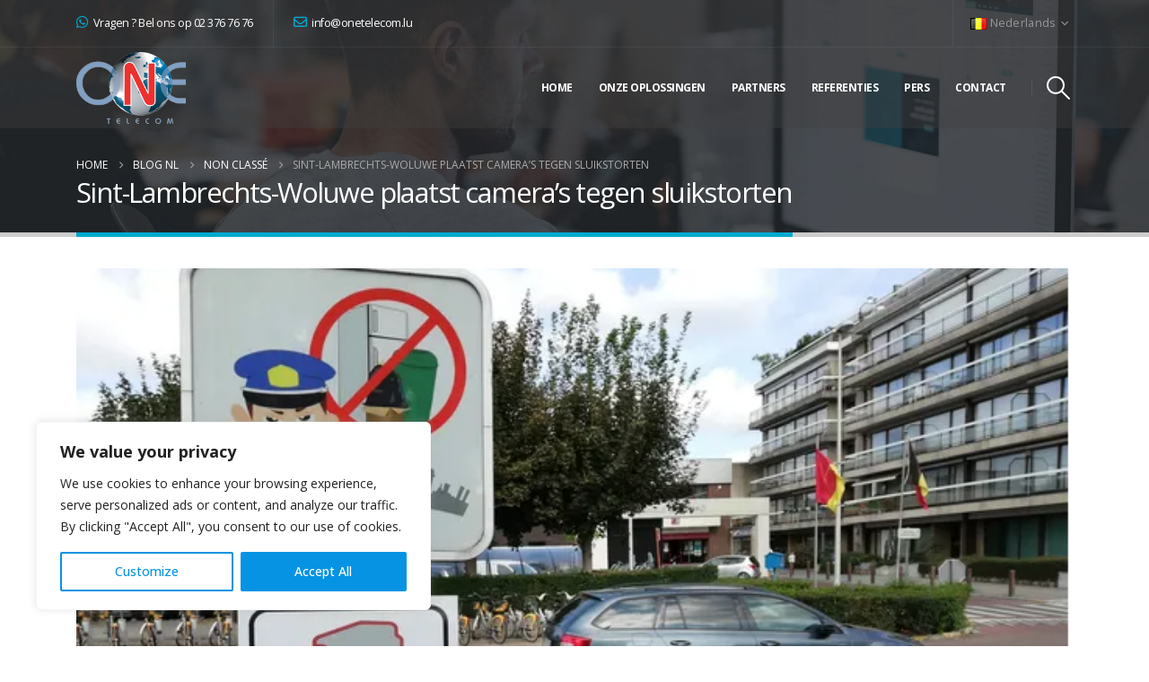

--- FILE ---
content_type: text/html; charset=UTF-8
request_url: https://onetelecomconnect.com/nl/sint-lambrechts-woluwe-plaatst-cameras-tegen-sluikstorten-2/
body_size: 23014
content:
	<!DOCTYPE html>
	<html  lang="nl-BE">
	<head>
		<meta http-equiv="X-UA-Compatible" content="IE=edge" />
		<meta http-equiv="Content-Type" content="text/html; charset=UTF-8" />
		<meta name="viewport" content="width=device-width, initial-scale=1, minimum-scale=1" />

		<link rel="profile" href="https://gmpg.org/xfn/11" />
		<link rel="pingback" href="https://onetelecomconnect.com/xmlrpc.php" />
		<meta name='robots' content='index, follow, max-image-preview:large, max-snippet:-1, max-video-preview:-1' />

	<!-- This site is optimized with the Yoast SEO plugin v26.7 - https://yoast.com/wordpress/plugins/seo/ -->
	<title>Sint-Lambrechts-Woluwe plaatst camera’s tegen sluikstorten - One Telecom Connect</title>
	<link rel="canonical" href="https://onetelecomconnect.com/nl/sint-lambrechts-woluwe-plaatst-cameras-tegen-sluikstorten-2/" />
	<meta property="og:locale" content="nl_BE" />
	<meta property="og:type" content="article" />
	<meta property="og:title" content="Sint-Lambrechts-Woluwe plaatst camera’s tegen sluikstorten - One Telecom Connect" />
	<meta property="og:description" content="De gemeente Sint-Lambrechts-Woluwe gaat camera’s plaatsen op plekken waar er vaak gesluikstort wordt. De gemeente constateert een toename van het aantal gevallen op straat, en hoopt dat op deze manier tegen te gaan. Lees verder" />
	<meta property="og:url" content="https://onetelecomconnect.com/nl/sint-lambrechts-woluwe-plaatst-cameras-tegen-sluikstorten-2/" />
	<meta property="og:site_name" content="One Telecom Connect" />
	<meta property="article:published_time" content="2021-12-30T13:31:53+00:00" />
	<meta property="article:modified_time" content="2022-04-05T14:24:18+00:00" />
	<meta property="og:image" content="https://onetelecomconnect.com/wp-content/uploads/2021/12/Capture-decran-2021-12-30-a-14.30.37.png" />
	<meta property="og:image:width" content="640" />
	<meta property="og:image:height" content="437" />
	<meta property="og:image:type" content="image/png" />
	<meta name="author" content="Nathalie" />
	<meta name="twitter:card" content="summary_large_image" />
	<meta name="twitter:label1" content="Geschreven door" />
	<meta name="twitter:data1" content="Nathalie" />
	<meta name="twitter:label2" content="Geschatte leestijd" />
	<meta name="twitter:data2" content="1 minuut" />
	<script type="application/ld+json" class="yoast-schema-graph">{"@context":"https://schema.org","@graph":[{"@type":"Article","@id":"https://onetelecomconnect.com/nl/sint-lambrechts-woluwe-plaatst-cameras-tegen-sluikstorten-2/#article","isPartOf":{"@id":"https://onetelecomconnect.com/nl/sint-lambrechts-woluwe-plaatst-cameras-tegen-sluikstorten-2/"},"author":{"name":"Nathalie","@id":"https://onetelecomconnect.com/nl/#/schema/person/311ef6a281d95157945849ec1a21b747"},"headline":"Sint-Lambrechts-Woluwe plaatst camera’s tegen sluikstorten","datePublished":"2021-12-30T13:31:53+00:00","dateModified":"2022-04-05T14:24:18+00:00","mainEntityOfPage":{"@id":"https://onetelecomconnect.com/nl/sint-lambrechts-woluwe-plaatst-cameras-tegen-sluikstorten-2/"},"wordCount":42,"commentCount":0,"image":{"@id":"https://onetelecomconnect.com/nl/sint-lambrechts-woluwe-plaatst-cameras-tegen-sluikstorten-2/#primaryimage"},"thumbnailUrl":"https://onetelecomconnect.com/wp-content/uploads/2021/12/Capture-decran-2021-12-30-a-14.30.37.png","articleSection":["Non classé"],"inLanguage":"nl-BE","potentialAction":[{"@type":"CommentAction","name":"Comment","target":["https://onetelecomconnect.com/nl/sint-lambrechts-woluwe-plaatst-cameras-tegen-sluikstorten-2/#respond"]}]},{"@type":"WebPage","@id":"https://onetelecomconnect.com/nl/sint-lambrechts-woluwe-plaatst-cameras-tegen-sluikstorten-2/","url":"https://onetelecomconnect.com/nl/sint-lambrechts-woluwe-plaatst-cameras-tegen-sluikstorten-2/","name":"Sint-Lambrechts-Woluwe plaatst camera’s tegen sluikstorten - One Telecom Connect","isPartOf":{"@id":"https://onetelecomconnect.com/nl/#website"},"primaryImageOfPage":{"@id":"https://onetelecomconnect.com/nl/sint-lambrechts-woluwe-plaatst-cameras-tegen-sluikstorten-2/#primaryimage"},"image":{"@id":"https://onetelecomconnect.com/nl/sint-lambrechts-woluwe-plaatst-cameras-tegen-sluikstorten-2/#primaryimage"},"thumbnailUrl":"https://onetelecomconnect.com/wp-content/uploads/2021/12/Capture-decran-2021-12-30-a-14.30.37.png","datePublished":"2021-12-30T13:31:53+00:00","dateModified":"2022-04-05T14:24:18+00:00","author":{"@id":"https://onetelecomconnect.com/nl/#/schema/person/311ef6a281d95157945849ec1a21b747"},"breadcrumb":{"@id":"https://onetelecomconnect.com/nl/sint-lambrechts-woluwe-plaatst-cameras-tegen-sluikstorten-2/#breadcrumb"},"inLanguage":"nl-BE","potentialAction":[{"@type":"ReadAction","target":["https://onetelecomconnect.com/nl/sint-lambrechts-woluwe-plaatst-cameras-tegen-sluikstorten-2/"]}]},{"@type":"ImageObject","inLanguage":"nl-BE","@id":"https://onetelecomconnect.com/nl/sint-lambrechts-woluwe-plaatst-cameras-tegen-sluikstorten-2/#primaryimage","url":"https://onetelecomconnect.com/wp-content/uploads/2021/12/Capture-decran-2021-12-30-a-14.30.37.png","contentUrl":"https://onetelecomconnect.com/wp-content/uploads/2021/12/Capture-decran-2021-12-30-a-14.30.37.png","width":640,"height":437},{"@type":"BreadcrumbList","@id":"https://onetelecomconnect.com/nl/sint-lambrechts-woluwe-plaatst-cameras-tegen-sluikstorten-2/#breadcrumb","itemListElement":[{"@type":"ListItem","position":1,"name":"HOME","item":"https://onetelecomconnect.com/nl/"},{"@type":"ListItem","position":2,"name":"Blog NL","item":"https://onetelecomconnect.com/nl/privacy-bescherming-pers-artikelen/"},{"@type":"ListItem","position":3,"name":"Sint-Lambrechts-Woluwe plaatst camera’s tegen sluikstorten"}]},{"@type":"WebSite","@id":"https://onetelecomconnect.com/nl/#website","url":"https://onetelecomconnect.com/nl/","name":"One Telecom Connect","description":"... vers un environnement plus propre","potentialAction":[{"@type":"SearchAction","target":{"@type":"EntryPoint","urlTemplate":"https://onetelecomconnect.com/nl/?s={search_term_string}"},"query-input":{"@type":"PropertyValueSpecification","valueRequired":true,"valueName":"search_term_string"}}],"inLanguage":"nl-BE"},{"@type":"Person","@id":"https://onetelecomconnect.com/nl/#/schema/person/311ef6a281d95157945849ec1a21b747","name":"Nathalie","image":{"@type":"ImageObject","inLanguage":"nl-BE","@id":"https://onetelecomconnect.com/nl/#/schema/person/image/","url":"https://secure.gravatar.com/avatar/60a3aca1efcc958dd9e306a6181997f410988d3f7db88f22b1933cbc3fb1c7c3?s=96&d=mm&r=g","contentUrl":"https://secure.gravatar.com/avatar/60a3aca1efcc958dd9e306a6181997f410988d3f7db88f22b1933cbc3fb1c7c3?s=96&d=mm&r=g","caption":"Nathalie"},"url":"https://onetelecomconnect.com/nl/author/nathalie/"}]}</script>
	<!-- / Yoast SEO plugin. -->


<link rel='dns-prefetch' href='//fonts.googleapis.com' />
<link rel="alternate" type="application/rss+xml" title="One Telecom Connect &raquo; feed" href="https://onetelecomconnect.com/nl/feed/" />
<link rel="alternate" type="application/rss+xml" title="One Telecom Connect &raquo; reactiesfeed" href="https://onetelecomconnect.com/nl/comments/feed/" />
<link rel="alternate" type="application/rss+xml" title="One Telecom Connect &raquo; Sint-Lambrechts-Woluwe plaatst camera’s tegen sluikstorten reactiesfeed" href="https://onetelecomconnect.com/nl/sint-lambrechts-woluwe-plaatst-cameras-tegen-sluikstorten-2/feed/" />
<link rel="alternate" title="oEmbed (JSON)" type="application/json+oembed" href="https://onetelecomconnect.com/wp-json/oembed/1.0/embed?url=https%3A%2F%2Fonetelecomconnect.com%2Fnl%2Fsint-lambrechts-woluwe-plaatst-cameras-tegen-sluikstorten-2%2F&#038;lang=nl" />
<link rel="alternate" title="oEmbed (XML)" type="text/xml+oembed" href="https://onetelecomconnect.com/wp-json/oembed/1.0/embed?url=https%3A%2F%2Fonetelecomconnect.com%2Fnl%2Fsint-lambrechts-woluwe-plaatst-cameras-tegen-sluikstorten-2%2F&#038;format=xml&#038;lang=nl" />
		<link rel="shortcut icon" href="//onetelecomconnect.com/wp-content/themes/porto/images/logo/favicon.ico" type="image/x-icon" />
				<link rel="apple-touch-icon" href="//onetelecomconnect.com/wp-content/themes/porto/images/logo/apple-touch-icon.png" />
				<link rel="apple-touch-icon" sizes="120x120" href="//onetelecomconnect.com/wp-content/themes/porto/images/logo/apple-touch-icon_120x120.png" />
				<link rel="apple-touch-icon" sizes="76x76" href="//onetelecomconnect.com/wp-content/themes/porto/images/logo/apple-touch-icon_76x76.png" />
				<link rel="apple-touch-icon" sizes="152x152" href="//onetelecomconnect.com/wp-content/themes/porto/images/logo/apple-touch-icon_152x152.png" />
				<!-- This site uses the Google Analytics by MonsterInsights plugin v9.11.1 - Using Analytics tracking - https://www.monsterinsights.com/ -->
		<!-- Opmerking: MonsterInsights is momenteel niet geconfigureerd op deze site. De website eigenaar moet authenticeren met Google Analytics in de MonsterInsights instellingen scherm. -->
					<!-- No tracking code set -->
				<!-- / Google Analytics by MonsterInsights -->
		<style id='wp-img-auto-sizes-contain-inline-css'>
img:is([sizes=auto i],[sizes^="auto," i]){contain-intrinsic-size:3000px 1500px}
/*# sourceURL=wp-img-auto-sizes-contain-inline-css */
</style>
<link rel='stylesheet' id='formidable-css' href='https://onetelecomconnect.com/wp-admin/admin-ajax.php?action=frmpro_css&#038;ver=103841' media='all' />
<style id='wp-emoji-styles-inline-css'>

	img.wp-smiley, img.emoji {
		display: inline !important;
		border: none !important;
		box-shadow: none !important;
		height: 1em !important;
		width: 1em !important;
		margin: 0 0.07em !important;
		vertical-align: -0.1em !important;
		background: none !important;
		padding: 0 !important;
	}
/*# sourceURL=wp-emoji-styles-inline-css */
</style>
<link rel='stylesheet' id='wp-block-library-css' href='https://onetelecomconnect.com/wp-includes/css/dist/block-library/style.min.css?ver=6.9' media='all' />
<style id='wp-block-library-theme-inline-css'>
.wp-block-audio :where(figcaption){color:#555;font-size:13px;text-align:center}.is-dark-theme .wp-block-audio :where(figcaption){color:#ffffffa6}.wp-block-audio{margin:0 0 1em}.wp-block-code{border:1px solid #ccc;border-radius:4px;font-family:Menlo,Consolas,monaco,monospace;padding:.8em 1em}.wp-block-embed :where(figcaption){color:#555;font-size:13px;text-align:center}.is-dark-theme .wp-block-embed :where(figcaption){color:#ffffffa6}.wp-block-embed{margin:0 0 1em}.blocks-gallery-caption{color:#555;font-size:13px;text-align:center}.is-dark-theme .blocks-gallery-caption{color:#ffffffa6}:root :where(.wp-block-image figcaption){color:#555;font-size:13px;text-align:center}.is-dark-theme :root :where(.wp-block-image figcaption){color:#ffffffa6}.wp-block-image{margin:0 0 1em}.wp-block-pullquote{border-bottom:4px solid;border-top:4px solid;color:currentColor;margin-bottom:1.75em}.wp-block-pullquote :where(cite),.wp-block-pullquote :where(footer),.wp-block-pullquote__citation{color:currentColor;font-size:.8125em;font-style:normal;text-transform:uppercase}.wp-block-quote{border-left:.25em solid;margin:0 0 1.75em;padding-left:1em}.wp-block-quote cite,.wp-block-quote footer{color:currentColor;font-size:.8125em;font-style:normal;position:relative}.wp-block-quote:where(.has-text-align-right){border-left:none;border-right:.25em solid;padding-left:0;padding-right:1em}.wp-block-quote:where(.has-text-align-center){border:none;padding-left:0}.wp-block-quote.is-large,.wp-block-quote.is-style-large,.wp-block-quote:where(.is-style-plain){border:none}.wp-block-search .wp-block-search__label{font-weight:700}.wp-block-search__button{border:1px solid #ccc;padding:.375em .625em}:where(.wp-block-group.has-background){padding:1.25em 2.375em}.wp-block-separator.has-css-opacity{opacity:.4}.wp-block-separator{border:none;border-bottom:2px solid;margin-left:auto;margin-right:auto}.wp-block-separator.has-alpha-channel-opacity{opacity:1}.wp-block-separator:not(.is-style-wide):not(.is-style-dots){width:100px}.wp-block-separator.has-background:not(.is-style-dots){border-bottom:none;height:1px}.wp-block-separator.has-background:not(.is-style-wide):not(.is-style-dots){height:2px}.wp-block-table{margin:0 0 1em}.wp-block-table td,.wp-block-table th{word-break:normal}.wp-block-table :where(figcaption){color:#555;font-size:13px;text-align:center}.is-dark-theme .wp-block-table :where(figcaption){color:#ffffffa6}.wp-block-video :where(figcaption){color:#555;font-size:13px;text-align:center}.is-dark-theme .wp-block-video :where(figcaption){color:#ffffffa6}.wp-block-video{margin:0 0 1em}:root :where(.wp-block-template-part.has-background){margin-bottom:0;margin-top:0;padding:1.25em 2.375em}
/*# sourceURL=/wp-includes/css/dist/block-library/theme.min.css */
</style>
<style id='classic-theme-styles-inline-css'>
/*! This file is auto-generated */
.wp-block-button__link{color:#fff;background-color:#32373c;border-radius:9999px;box-shadow:none;text-decoration:none;padding:calc(.667em + 2px) calc(1.333em + 2px);font-size:1.125em}.wp-block-file__button{background:#32373c;color:#fff;text-decoration:none}
/*# sourceURL=/wp-includes/css/classic-themes.min.css */
</style>
<style id='global-styles-inline-css'>
:root{--wp--preset--aspect-ratio--square: 1;--wp--preset--aspect-ratio--4-3: 4/3;--wp--preset--aspect-ratio--3-4: 3/4;--wp--preset--aspect-ratio--3-2: 3/2;--wp--preset--aspect-ratio--2-3: 2/3;--wp--preset--aspect-ratio--16-9: 16/9;--wp--preset--aspect-ratio--9-16: 9/16;--wp--preset--color--black: #000000;--wp--preset--color--cyan-bluish-gray: #abb8c3;--wp--preset--color--white: #ffffff;--wp--preset--color--pale-pink: #f78da7;--wp--preset--color--vivid-red: #cf2e2e;--wp--preset--color--luminous-vivid-orange: #ff6900;--wp--preset--color--luminous-vivid-amber: #fcb900;--wp--preset--color--light-green-cyan: #7bdcb5;--wp--preset--color--vivid-green-cyan: #00d084;--wp--preset--color--pale-cyan-blue: #8ed1fc;--wp--preset--color--vivid-cyan-blue: #0693e3;--wp--preset--color--vivid-purple: #9b51e0;--wp--preset--color--primary: var(--porto-primary-color);--wp--preset--color--secondary: var(--porto-secondary-color);--wp--preset--color--tertiary: var(--porto-tertiary-color);--wp--preset--color--quaternary: var(--porto-quaternary-color);--wp--preset--color--dark: var(--porto-dark-color);--wp--preset--color--light: var(--porto-light-color);--wp--preset--color--primary-hover: var(--porto-primary-light-5);--wp--preset--gradient--vivid-cyan-blue-to-vivid-purple: linear-gradient(135deg,rgb(6,147,227) 0%,rgb(155,81,224) 100%);--wp--preset--gradient--light-green-cyan-to-vivid-green-cyan: linear-gradient(135deg,rgb(122,220,180) 0%,rgb(0,208,130) 100%);--wp--preset--gradient--luminous-vivid-amber-to-luminous-vivid-orange: linear-gradient(135deg,rgb(252,185,0) 0%,rgb(255,105,0) 100%);--wp--preset--gradient--luminous-vivid-orange-to-vivid-red: linear-gradient(135deg,rgb(255,105,0) 0%,rgb(207,46,46) 100%);--wp--preset--gradient--very-light-gray-to-cyan-bluish-gray: linear-gradient(135deg,rgb(238,238,238) 0%,rgb(169,184,195) 100%);--wp--preset--gradient--cool-to-warm-spectrum: linear-gradient(135deg,rgb(74,234,220) 0%,rgb(151,120,209) 20%,rgb(207,42,186) 40%,rgb(238,44,130) 60%,rgb(251,105,98) 80%,rgb(254,248,76) 100%);--wp--preset--gradient--blush-light-purple: linear-gradient(135deg,rgb(255,206,236) 0%,rgb(152,150,240) 100%);--wp--preset--gradient--blush-bordeaux: linear-gradient(135deg,rgb(254,205,165) 0%,rgb(254,45,45) 50%,rgb(107,0,62) 100%);--wp--preset--gradient--luminous-dusk: linear-gradient(135deg,rgb(255,203,112) 0%,rgb(199,81,192) 50%,rgb(65,88,208) 100%);--wp--preset--gradient--pale-ocean: linear-gradient(135deg,rgb(255,245,203) 0%,rgb(182,227,212) 50%,rgb(51,167,181) 100%);--wp--preset--gradient--electric-grass: linear-gradient(135deg,rgb(202,248,128) 0%,rgb(113,206,126) 100%);--wp--preset--gradient--midnight: linear-gradient(135deg,rgb(2,3,129) 0%,rgb(40,116,252) 100%);--wp--preset--font-size--small: 13px;--wp--preset--font-size--medium: 20px;--wp--preset--font-size--large: 36px;--wp--preset--font-size--x-large: 42px;--wp--preset--spacing--20: 0.44rem;--wp--preset--spacing--30: 0.67rem;--wp--preset--spacing--40: 1rem;--wp--preset--spacing--50: 1.5rem;--wp--preset--spacing--60: 2.25rem;--wp--preset--spacing--70: 3.38rem;--wp--preset--spacing--80: 5.06rem;--wp--preset--shadow--natural: 6px 6px 9px rgba(0, 0, 0, 0.2);--wp--preset--shadow--deep: 12px 12px 50px rgba(0, 0, 0, 0.4);--wp--preset--shadow--sharp: 6px 6px 0px rgba(0, 0, 0, 0.2);--wp--preset--shadow--outlined: 6px 6px 0px -3px rgb(255, 255, 255), 6px 6px rgb(0, 0, 0);--wp--preset--shadow--crisp: 6px 6px 0px rgb(0, 0, 0);}:where(.is-layout-flex){gap: 0.5em;}:where(.is-layout-grid){gap: 0.5em;}body .is-layout-flex{display: flex;}.is-layout-flex{flex-wrap: wrap;align-items: center;}.is-layout-flex > :is(*, div){margin: 0;}body .is-layout-grid{display: grid;}.is-layout-grid > :is(*, div){margin: 0;}:where(.wp-block-columns.is-layout-flex){gap: 2em;}:where(.wp-block-columns.is-layout-grid){gap: 2em;}:where(.wp-block-post-template.is-layout-flex){gap: 1.25em;}:where(.wp-block-post-template.is-layout-grid){gap: 1.25em;}.has-black-color{color: var(--wp--preset--color--black) !important;}.has-cyan-bluish-gray-color{color: var(--wp--preset--color--cyan-bluish-gray) !important;}.has-white-color{color: var(--wp--preset--color--white) !important;}.has-pale-pink-color{color: var(--wp--preset--color--pale-pink) !important;}.has-vivid-red-color{color: var(--wp--preset--color--vivid-red) !important;}.has-luminous-vivid-orange-color{color: var(--wp--preset--color--luminous-vivid-orange) !important;}.has-luminous-vivid-amber-color{color: var(--wp--preset--color--luminous-vivid-amber) !important;}.has-light-green-cyan-color{color: var(--wp--preset--color--light-green-cyan) !important;}.has-vivid-green-cyan-color{color: var(--wp--preset--color--vivid-green-cyan) !important;}.has-pale-cyan-blue-color{color: var(--wp--preset--color--pale-cyan-blue) !important;}.has-vivid-cyan-blue-color{color: var(--wp--preset--color--vivid-cyan-blue) !important;}.has-vivid-purple-color{color: var(--wp--preset--color--vivid-purple) !important;}.has-black-background-color{background-color: var(--wp--preset--color--black) !important;}.has-cyan-bluish-gray-background-color{background-color: var(--wp--preset--color--cyan-bluish-gray) !important;}.has-white-background-color{background-color: var(--wp--preset--color--white) !important;}.has-pale-pink-background-color{background-color: var(--wp--preset--color--pale-pink) !important;}.has-vivid-red-background-color{background-color: var(--wp--preset--color--vivid-red) !important;}.has-luminous-vivid-orange-background-color{background-color: var(--wp--preset--color--luminous-vivid-orange) !important;}.has-luminous-vivid-amber-background-color{background-color: var(--wp--preset--color--luminous-vivid-amber) !important;}.has-light-green-cyan-background-color{background-color: var(--wp--preset--color--light-green-cyan) !important;}.has-vivid-green-cyan-background-color{background-color: var(--wp--preset--color--vivid-green-cyan) !important;}.has-pale-cyan-blue-background-color{background-color: var(--wp--preset--color--pale-cyan-blue) !important;}.has-vivid-cyan-blue-background-color{background-color: var(--wp--preset--color--vivid-cyan-blue) !important;}.has-vivid-purple-background-color{background-color: var(--wp--preset--color--vivid-purple) !important;}.has-black-border-color{border-color: var(--wp--preset--color--black) !important;}.has-cyan-bluish-gray-border-color{border-color: var(--wp--preset--color--cyan-bluish-gray) !important;}.has-white-border-color{border-color: var(--wp--preset--color--white) !important;}.has-pale-pink-border-color{border-color: var(--wp--preset--color--pale-pink) !important;}.has-vivid-red-border-color{border-color: var(--wp--preset--color--vivid-red) !important;}.has-luminous-vivid-orange-border-color{border-color: var(--wp--preset--color--luminous-vivid-orange) !important;}.has-luminous-vivid-amber-border-color{border-color: var(--wp--preset--color--luminous-vivid-amber) !important;}.has-light-green-cyan-border-color{border-color: var(--wp--preset--color--light-green-cyan) !important;}.has-vivid-green-cyan-border-color{border-color: var(--wp--preset--color--vivid-green-cyan) !important;}.has-pale-cyan-blue-border-color{border-color: var(--wp--preset--color--pale-cyan-blue) !important;}.has-vivid-cyan-blue-border-color{border-color: var(--wp--preset--color--vivid-cyan-blue) !important;}.has-vivid-purple-border-color{border-color: var(--wp--preset--color--vivid-purple) !important;}.has-vivid-cyan-blue-to-vivid-purple-gradient-background{background: var(--wp--preset--gradient--vivid-cyan-blue-to-vivid-purple) !important;}.has-light-green-cyan-to-vivid-green-cyan-gradient-background{background: var(--wp--preset--gradient--light-green-cyan-to-vivid-green-cyan) !important;}.has-luminous-vivid-amber-to-luminous-vivid-orange-gradient-background{background: var(--wp--preset--gradient--luminous-vivid-amber-to-luminous-vivid-orange) !important;}.has-luminous-vivid-orange-to-vivid-red-gradient-background{background: var(--wp--preset--gradient--luminous-vivid-orange-to-vivid-red) !important;}.has-very-light-gray-to-cyan-bluish-gray-gradient-background{background: var(--wp--preset--gradient--very-light-gray-to-cyan-bluish-gray) !important;}.has-cool-to-warm-spectrum-gradient-background{background: var(--wp--preset--gradient--cool-to-warm-spectrum) !important;}.has-blush-light-purple-gradient-background{background: var(--wp--preset--gradient--blush-light-purple) !important;}.has-blush-bordeaux-gradient-background{background: var(--wp--preset--gradient--blush-bordeaux) !important;}.has-luminous-dusk-gradient-background{background: var(--wp--preset--gradient--luminous-dusk) !important;}.has-pale-ocean-gradient-background{background: var(--wp--preset--gradient--pale-ocean) !important;}.has-electric-grass-gradient-background{background: var(--wp--preset--gradient--electric-grass) !important;}.has-midnight-gradient-background{background: var(--wp--preset--gradient--midnight) !important;}.has-small-font-size{font-size: var(--wp--preset--font-size--small) !important;}.has-medium-font-size{font-size: var(--wp--preset--font-size--medium) !important;}.has-large-font-size{font-size: var(--wp--preset--font-size--large) !important;}.has-x-large-font-size{font-size: var(--wp--preset--font-size--x-large) !important;}
:where(.wp-block-post-template.is-layout-flex){gap: 1.25em;}:where(.wp-block-post-template.is-layout-grid){gap: 1.25em;}
:where(.wp-block-term-template.is-layout-flex){gap: 1.25em;}:where(.wp-block-term-template.is-layout-grid){gap: 1.25em;}
:where(.wp-block-columns.is-layout-flex){gap: 2em;}:where(.wp-block-columns.is-layout-grid){gap: 2em;}
:root :where(.wp-block-pullquote){font-size: 1.5em;line-height: 1.6;}
/*# sourceURL=global-styles-inline-css */
</style>
<link rel='stylesheet' id='wpa-css-css' href='https://onetelecomconnect.com/wp-content/plugins/honeypot/includes/css/wpa.css?ver=2.3.04' media='all' />
<link rel='stylesheet' id='porto-css-vars-css' href='https://onetelecomconnect.com/wp-content/uploads/porto_styles/theme_css_vars.css?ver=7.6.1' media='all' />
<link rel='stylesheet' id='porto-google-fonts-css' href='//fonts.googleapis.com/css?family=Open+Sans%3A300%2C400%2C500%2C600%2C700%2C800%7CShadows+Into+Light%3A400%2C700%7CPlayfair+Display%3A400%2C700&#038;ver=6.9' media='all' />
<link rel='stylesheet' id='bootstrap-css' href='https://onetelecomconnect.com/wp-content/uploads/porto_styles/bootstrap.css?ver=7.6.1' media='all' />
<link rel='stylesheet' id='porto-plugins-css' href='https://onetelecomconnect.com/wp-content/themes/porto/css/plugins.css?ver=7.6.1' media='all' />
<link rel='stylesheet' id='porto-theme-css' href='https://onetelecomconnect.com/wp-content/themes/porto/css/theme.css?ver=7.6.1' media='all' />
<link rel='stylesheet' id='porto-widget-contact-info-css' href='https://onetelecomconnect.com/wp-content/themes/porto/css/part/widget-contact-info.css?ver=7.6.1' media='all' />
<link rel='stylesheet' id='porto-widget-tw-tweet-css' href='https://onetelecomconnect.com/wp-content/themes/porto/css/part/widget-tw-tweet.css?ver=7.6.1' media='all' />
<link rel='stylesheet' id='porto-widget-text-css' href='https://onetelecomconnect.com/wp-content/themes/porto/css/part/widget-text.css?ver=7.6.1' media='all' />
<link rel='stylesheet' id='porto-widget-tag-cloud-css' href='https://onetelecomconnect.com/wp-content/themes/porto/css/part/widget-tag-cloud.css?ver=7.6.1' media='all' />
<link rel='stylesheet' id='porto-widget-follow-us-css' href='https://onetelecomconnect.com/wp-content/themes/porto/css/part/widget-follow-us.css?ver=7.6.1' media='all' />
<link rel='stylesheet' id='porto-blog-legacy-css' href='https://onetelecomconnect.com/wp-content/themes/porto/css/part/blog-legacy.css?ver=7.6.1' media='all' />
<link rel='stylesheet' id='porto-header-legacy-css' href='https://onetelecomconnect.com/wp-content/themes/porto/css/part/header-legacy.css?ver=7.6.1' media='all' />
<link rel='stylesheet' id='porto-footer-legacy-css' href='https://onetelecomconnect.com/wp-content/themes/porto/css/part/footer-legacy.css?ver=7.6.1' media='all' />
<link rel='stylesheet' id='porto-nav-panel-css' href='https://onetelecomconnect.com/wp-content/themes/porto/css/part/nav-panel.css?ver=7.6.1' media='all' />
<link rel='stylesheet' id='porto-revslider-css' href='https://onetelecomconnect.com/wp-content/themes/porto/css/part/revslider.css?ver=7.6.1' media='all' />
<link rel='stylesheet' id='porto-media-mobile-sidebar-css' href='https://onetelecomconnect.com/wp-content/themes/porto/css/part/media-mobile-sidebar.css?ver=7.6.1' media='(max-width:991px)' />
<link rel='stylesheet' id='porto-theme-portfolio-css' href='https://onetelecomconnect.com/wp-content/themes/porto/css/theme_portfolio.css?ver=7.6.1' media='all' />
<link rel='stylesheet' id='porto-theme-member-css' href='https://onetelecomconnect.com/wp-content/themes/porto/css/theme_member.css?ver=7.6.1' media='all' />
<link rel='stylesheet' id='porto-theme-event-css' href='https://onetelecomconnect.com/wp-content/themes/porto/css/theme_event.css?ver=7.6.1' media='all' />
<link rel='stylesheet' id='porto-shortcodes-css' href='https://onetelecomconnect.com/wp-content/uploads/porto_styles/shortcodes.css?ver=7.6.1' media='all' />
<link rel='stylesheet' id='porto-theme-elementor-css' href='https://onetelecomconnect.com/wp-content/themes/porto/css/theme_elementor.css?ver=7.6.1' media='all' />
<link rel='stylesheet' id='porto-dynamic-style-css' href='https://onetelecomconnect.com/wp-content/uploads/porto_styles/dynamic_style.css?ver=7.6.1' media='all' />
<link rel='stylesheet' id='porto-type-builder-css' href='https://onetelecomconnect.com/wp-content/plugins/porto-functionality/builders/assets/type-builder.css?ver=3.6.1' media='all' />
<link rel='stylesheet' id='porto-style-css' href='https://onetelecomconnect.com/wp-content/themes/porto/style.css?ver=7.6.1' media='all' />
<style id='porto-style-inline-css'>
.side-header-narrow-bar-logo{max-width:180px}@media (min-width:992px){}.page-top .page-title-wrap{line-height:0}.page-top .page-title:not(.b-none):after{content:'';position:absolute;width:100%;left:0;border-bottom:5px solid var(--porto-primary-color);bottom:-32px}@media (min-width:1182px) and (max-width:1469px){.container{max-width:1140px}}#header .header-top .separator{height:52px;border-left-color:rgba(255,255,255,.06)}@media (max-width:991px){#header .header-main .separator{display:none}}.header-top{border-bottom-color:rgba(255,255,255,.06)}#header .nav-top .nav-item-borders{border-right-color:rgba(255,255,255,.06)}.header-top .mega-menu > .menu-item > a{text-transform:none}b{font-weight:900}.portfolio-item .thumb-info{background:#f4f4f4}.image-box .porto-sicon-header p{letter-spacing:-0.05em}.vc_btn3-shape-rounded,.btn-rounded{border-radius:5px}.post-item.style-7 .meta-author{letter-spacing:normal}.post-item.style-7 .meta-author a{color:inherit}#footer .widget-title{text-transform:none;font-size:19px;margin-bottom:1.5rem}#footer .contact-info i{display:none}#footer .share-links a{width:48px;height:48px;line-height:48px;box-shadow:none}#footer .footer-bottom{padding:0;font-size:.8em}#footer .footer-bottom .footer-center{border-top:1px solid rgba(255,255,255,.05);padding-top:25px;padding-bottom:25px}
/*# sourceURL=porto-style-inline-css */
</style>
<script id="cookie-law-info-js-extra">
var _ckyConfig = {"_ipData":[],"_assetsURL":"https://onetelecomconnect.com/wp-content/plugins/cookie-law-info/lite/frontend/images/","_publicURL":"https://onetelecomconnect.com","_expiry":"365","_categories":[{"name":"Necessary","slug":"necessary","isNecessary":true,"ccpaDoNotSell":true,"cookies":[],"active":true,"defaultConsent":{"gdpr":true,"ccpa":true}},{"name":"Functional","slug":"functional","isNecessary":false,"ccpaDoNotSell":true,"cookies":[],"active":true,"defaultConsent":{"gdpr":false,"ccpa":false}},{"name":"Analytics","slug":"analytics","isNecessary":false,"ccpaDoNotSell":true,"cookies":[],"active":true,"defaultConsent":{"gdpr":false,"ccpa":false}},{"name":"Performance","slug":"performance","isNecessary":false,"ccpaDoNotSell":true,"cookies":[],"active":true,"defaultConsent":{"gdpr":false,"ccpa":false}},{"name":"Advertisement","slug":"advertisement","isNecessary":false,"ccpaDoNotSell":true,"cookies":[],"active":true,"defaultConsent":{"gdpr":false,"ccpa":false}}],"_activeLaw":"gdpr","_rootDomain":"","_block":"1","_showBanner":"1","_bannerConfig":{"settings":{"type":"box","preferenceCenterType":"popup","position":"bottom-left","applicableLaw":"gdpr"},"behaviours":{"reloadBannerOnAccept":false,"loadAnalyticsByDefault":false,"animations":{"onLoad":"animate","onHide":"sticky"}},"config":{"revisitConsent":{"status":true,"tag":"revisit-consent","position":"bottom-left","meta":{"url":"#"},"styles":{"background-color":"#0693e3"},"elements":{"title":{"type":"text","tag":"revisit-consent-title","status":true,"styles":{"color":"#0056a7"}}}},"preferenceCenter":{"toggle":{"status":true,"tag":"detail-category-toggle","type":"toggle","states":{"active":{"styles":{"background-color":"#1863DC"}},"inactive":{"styles":{"background-color":"#D0D5D2"}}}}},"categoryPreview":{"status":false,"toggle":{"status":true,"tag":"detail-category-preview-toggle","type":"toggle","states":{"active":{"styles":{"background-color":"#1863DC"}},"inactive":{"styles":{"background-color":"#D0D5D2"}}}}},"videoPlaceholder":{"status":true,"styles":{"background-color":"#000000","border-color":"#000000","color":"#ffffff"}},"readMore":{"status":false,"tag":"readmore-button","type":"link","meta":{"noFollow":true,"newTab":true},"styles":{"color":"#0693e3","background-color":"transparent","border-color":"transparent"}},"showMore":{"status":true,"tag":"show-desc-button","type":"button","styles":{"color":"#1863DC"}},"showLess":{"status":true,"tag":"hide-desc-button","type":"button","styles":{"color":"#1863DC"}},"alwaysActive":{"status":true,"tag":"always-active","styles":{"color":"#008000"}},"manualLinks":{"status":true,"tag":"manual-links","type":"link","styles":{"color":"#1863DC"}},"auditTable":{"status":true},"optOption":{"status":true,"toggle":{"status":true,"tag":"optout-option-toggle","type":"toggle","states":{"active":{"styles":{"background-color":"#1863dc"}},"inactive":{"styles":{"background-color":"#FFFFFF"}}}}}}},"_version":"3.3.9.1","_logConsent":"1","_tags":[{"tag":"accept-button","styles":{"color":"#FFFFFF","background-color":"#0693e3","border-color":"#0693e3"}},{"tag":"reject-button","styles":{"color":"#0693e3","background-color":"transparent","border-color":"#0693e3"}},{"tag":"settings-button","styles":{"color":"#0693e3","background-color":"transparent","border-color":"#0693e3"}},{"tag":"readmore-button","styles":{"color":"#0693e3","background-color":"transparent","border-color":"transparent"}},{"tag":"donotsell-button","styles":{"color":"#1863DC","background-color":"transparent","border-color":"transparent"}},{"tag":"show-desc-button","styles":{"color":"#1863DC"}},{"tag":"hide-desc-button","styles":{"color":"#1863DC"}},{"tag":"cky-always-active","styles":[]},{"tag":"cky-link","styles":[]},{"tag":"accept-button","styles":{"color":"#FFFFFF","background-color":"#0693e3","border-color":"#0693e3"}},{"tag":"revisit-consent","styles":{"background-color":"#0693e3"}}],"_shortCodes":[{"key":"cky_readmore","content":"\u003Ca href=\"/politique-de-confidentialite/\" class=\"cky-policy\" aria-label=\"Cookie Policy\" target=\"_blank\" rel=\"noopener\" data-cky-tag=\"readmore-button\"\u003ECookie Policy\u003C/a\u003E","tag":"readmore-button","status":false,"attributes":{"rel":"nofollow","target":"_blank"}},{"key":"cky_show_desc","content":"\u003Cbutton class=\"cky-show-desc-btn\" data-cky-tag=\"show-desc-button\" aria-label=\"Show more\"\u003EShow more\u003C/button\u003E","tag":"show-desc-button","status":true,"attributes":[]},{"key":"cky_hide_desc","content":"\u003Cbutton class=\"cky-show-desc-btn\" data-cky-tag=\"hide-desc-button\" aria-label=\"Show less\"\u003EShow less\u003C/button\u003E","tag":"hide-desc-button","status":true,"attributes":[]},{"key":"cky_optout_show_desc","content":"[cky_optout_show_desc]","tag":"optout-show-desc-button","status":true,"attributes":[]},{"key":"cky_optout_hide_desc","content":"[cky_optout_hide_desc]","tag":"optout-hide-desc-button","status":true,"attributes":[]},{"key":"cky_category_toggle_label","content":"[cky_{{status}}_category_label] [cky_preference_{{category_slug}}_title]","tag":"","status":true,"attributes":[]},{"key":"cky_enable_category_label","content":"Enable","tag":"","status":true,"attributes":[]},{"key":"cky_disable_category_label","content":"Disable","tag":"","status":true,"attributes":[]},{"key":"cky_video_placeholder","content":"\u003Cdiv class=\"video-placeholder-normal\" data-cky-tag=\"video-placeholder\" id=\"[UNIQUEID]\"\u003E\u003Cp class=\"video-placeholder-text-normal\" data-cky-tag=\"placeholder-title\"\u003EPlease accept cookies to access this content\u003C/p\u003E\u003C/div\u003E","tag":"","status":true,"attributes":[]},{"key":"cky_enable_optout_label","content":"Enable","tag":"","status":true,"attributes":[]},{"key":"cky_disable_optout_label","content":"Disable","tag":"","status":true,"attributes":[]},{"key":"cky_optout_toggle_label","content":"[cky_{{status}}_optout_label] [cky_optout_option_title]","tag":"","status":true,"attributes":[]},{"key":"cky_optout_option_title","content":"Do Not Sell or Share My Personal Information","tag":"","status":true,"attributes":[]},{"key":"cky_optout_close_label","content":"Close","tag":"","status":true,"attributes":[]},{"key":"cky_preference_close_label","content":"Close","tag":"","status":true,"attributes":[]}],"_rtl":"","_language":"en","_providersToBlock":[]};
var _ckyStyles = {"css":".cky-overlay{background: #000000; opacity: 0.4; position: fixed; top: 0; left: 0; width: 100%; height: 100%; z-index: 99999999;}.cky-hide{display: none;}.cky-btn-revisit-wrapper{display: flex; align-items: center; justify-content: center; background: #0056a7; width: 45px; height: 45px; border-radius: 50%; position: fixed; z-index: 999999; cursor: pointer;}.cky-revisit-bottom-left{bottom: 15px; left: 15px;}.cky-revisit-bottom-right{bottom: 15px; right: 15px;}.cky-btn-revisit-wrapper .cky-btn-revisit{display: flex; align-items: center; justify-content: center; background: none; border: none; cursor: pointer; position: relative; margin: 0; padding: 0;}.cky-btn-revisit-wrapper .cky-btn-revisit img{max-width: fit-content; margin: 0; height: 30px; width: 30px;}.cky-revisit-bottom-left:hover::before{content: attr(data-tooltip); position: absolute; background: #4e4b66; color: #ffffff; left: calc(100% + 7px); font-size: 12px; line-height: 16px; width: max-content; padding: 4px 8px; border-radius: 4px;}.cky-revisit-bottom-left:hover::after{position: absolute; content: \"\"; border: 5px solid transparent; left: calc(100% + 2px); border-left-width: 0; border-right-color: #4e4b66;}.cky-revisit-bottom-right:hover::before{content: attr(data-tooltip); position: absolute; background: #4e4b66; color: #ffffff; right: calc(100% + 7px); font-size: 12px; line-height: 16px; width: max-content; padding: 4px 8px; border-radius: 4px;}.cky-revisit-bottom-right:hover::after{position: absolute; content: \"\"; border: 5px solid transparent; right: calc(100% + 2px); border-right-width: 0; border-left-color: #4e4b66;}.cky-revisit-hide{display: none;}.cky-consent-container{position: fixed; width: 440px; box-sizing: border-box; z-index: 9999999; border-radius: 6px;}.cky-consent-container .cky-consent-bar{background: #ffffff; border: 1px solid; padding: 20px 26px; box-shadow: 0 -1px 10px 0 #acabab4d; border-radius: 6px;}.cky-box-bottom-left{bottom: 40px; left: 40px;}.cky-box-bottom-right{bottom: 40px; right: 40px;}.cky-box-top-left{top: 40px; left: 40px;}.cky-box-top-right{top: 40px; right: 40px;}.cky-custom-brand-logo-wrapper .cky-custom-brand-logo{width: 100px; height: auto; margin: 0 0 12px 0;}.cky-notice .cky-title{color: #212121; font-weight: 700; font-size: 18px; line-height: 24px; margin: 0 0 12px 0;}.cky-notice-des *,.cky-preference-content-wrapper *,.cky-accordion-header-des *,.cky-gpc-wrapper .cky-gpc-desc *{font-size: 14px;}.cky-notice-des{color: #212121; font-size: 14px; line-height: 24px; font-weight: 400;}.cky-notice-des img{height: 25px; width: 25px;}.cky-consent-bar .cky-notice-des p,.cky-gpc-wrapper .cky-gpc-desc p,.cky-preference-body-wrapper .cky-preference-content-wrapper p,.cky-accordion-header-wrapper .cky-accordion-header-des p,.cky-cookie-des-table li div:last-child p{color: inherit; margin-top: 0; overflow-wrap: break-word;}.cky-notice-des P:last-child,.cky-preference-content-wrapper p:last-child,.cky-cookie-des-table li div:last-child p:last-child,.cky-gpc-wrapper .cky-gpc-desc p:last-child{margin-bottom: 0;}.cky-notice-des a.cky-policy,.cky-notice-des button.cky-policy{font-size: 14px; color: #1863dc; white-space: nowrap; cursor: pointer; background: transparent; border: 1px solid; text-decoration: underline;}.cky-notice-des button.cky-policy{padding: 0;}.cky-notice-des a.cky-policy:focus-visible,.cky-notice-des button.cky-policy:focus-visible,.cky-preference-content-wrapper .cky-show-desc-btn:focus-visible,.cky-accordion-header .cky-accordion-btn:focus-visible,.cky-preference-header .cky-btn-close:focus-visible,.cky-switch input[type=\"checkbox\"]:focus-visible,.cky-footer-wrapper a:focus-visible,.cky-btn:focus-visible{outline: 2px solid #1863dc; outline-offset: 2px;}.cky-btn:focus:not(:focus-visible),.cky-accordion-header .cky-accordion-btn:focus:not(:focus-visible),.cky-preference-content-wrapper .cky-show-desc-btn:focus:not(:focus-visible),.cky-btn-revisit-wrapper .cky-btn-revisit:focus:not(:focus-visible),.cky-preference-header .cky-btn-close:focus:not(:focus-visible),.cky-consent-bar .cky-banner-btn-close:focus:not(:focus-visible){outline: 0;}button.cky-show-desc-btn:not(:hover):not(:active){color: #1863dc; background: transparent;}button.cky-accordion-btn:not(:hover):not(:active),button.cky-banner-btn-close:not(:hover):not(:active),button.cky-btn-revisit:not(:hover):not(:active),button.cky-btn-close:not(:hover):not(:active){background: transparent;}.cky-consent-bar button:hover,.cky-modal.cky-modal-open button:hover,.cky-consent-bar button:focus,.cky-modal.cky-modal-open button:focus{text-decoration: none;}.cky-notice-btn-wrapper{display: flex; justify-content: flex-start; align-items: center; flex-wrap: wrap; margin-top: 16px;}.cky-notice-btn-wrapper .cky-btn{text-shadow: none; box-shadow: none;}.cky-btn{flex: auto; max-width: 100%; font-size: 14px; font-family: inherit; line-height: 24px; padding: 8px; font-weight: 500; margin: 0 8px 0 0; border-radius: 2px; cursor: pointer; text-align: center; text-transform: none; min-height: 0;}.cky-btn:hover{opacity: 0.8;}.cky-btn-customize{color: #1863dc; background: transparent; border: 2px solid #1863dc;}.cky-btn-reject{color: #1863dc; background: transparent; border: 2px solid #1863dc;}.cky-btn-accept{background: #1863dc; color: #ffffff; border: 2px solid #1863dc;}.cky-btn:last-child{margin-right: 0;}@media (max-width: 576px){.cky-box-bottom-left{bottom: 0; left: 0;}.cky-box-bottom-right{bottom: 0; right: 0;}.cky-box-top-left{top: 0; left: 0;}.cky-box-top-right{top: 0; right: 0;}}@media (max-width: 440px){.cky-box-bottom-left, .cky-box-bottom-right, .cky-box-top-left, .cky-box-top-right{width: 100%; max-width: 100%;}.cky-consent-container .cky-consent-bar{padding: 20px 0;}.cky-custom-brand-logo-wrapper, .cky-notice .cky-title, .cky-notice-des, .cky-notice-btn-wrapper{padding: 0 24px;}.cky-notice-des{max-height: 40vh; overflow-y: scroll;}.cky-notice-btn-wrapper{flex-direction: column; margin-top: 0;}.cky-btn{width: 100%; margin: 10px 0 0 0;}.cky-notice-btn-wrapper .cky-btn-customize{order: 2;}.cky-notice-btn-wrapper .cky-btn-reject{order: 3;}.cky-notice-btn-wrapper .cky-btn-accept{order: 1; margin-top: 16px;}}@media (max-width: 352px){.cky-notice .cky-title{font-size: 16px;}.cky-notice-des *{font-size: 12px;}.cky-notice-des, .cky-btn{font-size: 12px;}}.cky-modal.cky-modal-open{display: flex; visibility: visible; -webkit-transform: translate(-50%, -50%); -moz-transform: translate(-50%, -50%); -ms-transform: translate(-50%, -50%); -o-transform: translate(-50%, -50%); transform: translate(-50%, -50%); top: 50%; left: 50%; transition: all 1s ease;}.cky-modal{box-shadow: 0 32px 68px rgba(0, 0, 0, 0.3); margin: 0 auto; position: fixed; max-width: 100%; background: #ffffff; top: 50%; box-sizing: border-box; border-radius: 6px; z-index: 999999999; color: #212121; -webkit-transform: translate(-50%, 100%); -moz-transform: translate(-50%, 100%); -ms-transform: translate(-50%, 100%); -o-transform: translate(-50%, 100%); transform: translate(-50%, 100%); visibility: hidden; transition: all 0s ease;}.cky-preference-center{max-height: 79vh; overflow: hidden; width: 845px; overflow: hidden; flex: 1 1 0; display: flex; flex-direction: column; border-radius: 6px;}.cky-preference-header{display: flex; align-items: center; justify-content: space-between; padding: 22px 24px; border-bottom: 1px solid;}.cky-preference-header .cky-preference-title{font-size: 18px; font-weight: 700; line-height: 24px;}.cky-preference-header .cky-btn-close{margin: 0; cursor: pointer; vertical-align: middle; padding: 0; background: none; border: none; width: auto; height: auto; min-height: 0; line-height: 0; text-shadow: none; box-shadow: none;}.cky-preference-header .cky-btn-close img{margin: 0; height: 10px; width: 10px;}.cky-preference-body-wrapper{padding: 0 24px; flex: 1; overflow: auto; box-sizing: border-box;}.cky-preference-content-wrapper,.cky-gpc-wrapper .cky-gpc-desc{font-size: 14px; line-height: 24px; font-weight: 400; padding: 12px 0;}.cky-preference-content-wrapper{border-bottom: 1px solid;}.cky-preference-content-wrapper img{height: 25px; width: 25px;}.cky-preference-content-wrapper .cky-show-desc-btn{font-size: 14px; font-family: inherit; color: #1863dc; text-decoration: none; line-height: 24px; padding: 0; margin: 0; white-space: nowrap; cursor: pointer; background: transparent; border-color: transparent; text-transform: none; min-height: 0; text-shadow: none; box-shadow: none;}.cky-accordion-wrapper{margin-bottom: 10px;}.cky-accordion{border-bottom: 1px solid;}.cky-accordion:last-child{border-bottom: none;}.cky-accordion .cky-accordion-item{display: flex; margin-top: 10px;}.cky-accordion .cky-accordion-body{display: none;}.cky-accordion.cky-accordion-active .cky-accordion-body{display: block; padding: 0 22px; margin-bottom: 16px;}.cky-accordion-header-wrapper{cursor: pointer; width: 100%;}.cky-accordion-item .cky-accordion-header{display: flex; justify-content: space-between; align-items: center;}.cky-accordion-header .cky-accordion-btn{font-size: 16px; font-family: inherit; color: #212121; line-height: 24px; background: none; border: none; font-weight: 700; padding: 0; margin: 0; cursor: pointer; text-transform: none; min-height: 0; text-shadow: none; box-shadow: none;}.cky-accordion-header .cky-always-active{color: #008000; font-weight: 600; line-height: 24px; font-size: 14px;}.cky-accordion-header-des{font-size: 14px; line-height: 24px; margin: 10px 0 16px 0;}.cky-accordion-chevron{margin-right: 22px; position: relative; cursor: pointer;}.cky-accordion-chevron-hide{display: none;}.cky-accordion .cky-accordion-chevron i::before{content: \"\"; position: absolute; border-right: 1.4px solid; border-bottom: 1.4px solid; border-color: inherit; height: 6px; width: 6px; -webkit-transform: rotate(-45deg); -moz-transform: rotate(-45deg); -ms-transform: rotate(-45deg); -o-transform: rotate(-45deg); transform: rotate(-45deg); transition: all 0.2s ease-in-out; top: 8px;}.cky-accordion.cky-accordion-active .cky-accordion-chevron i::before{-webkit-transform: rotate(45deg); -moz-transform: rotate(45deg); -ms-transform: rotate(45deg); -o-transform: rotate(45deg); transform: rotate(45deg);}.cky-audit-table{background: #f4f4f4; border-radius: 6px;}.cky-audit-table .cky-empty-cookies-text{color: inherit; font-size: 12px; line-height: 24px; margin: 0; padding: 10px;}.cky-audit-table .cky-cookie-des-table{font-size: 12px; line-height: 24px; font-weight: normal; padding: 15px 10px; border-bottom: 1px solid; border-bottom-color: inherit; margin: 0;}.cky-audit-table .cky-cookie-des-table:last-child{border-bottom: none;}.cky-audit-table .cky-cookie-des-table li{list-style-type: none; display: flex; padding: 3px 0;}.cky-audit-table .cky-cookie-des-table li:first-child{padding-top: 0;}.cky-cookie-des-table li div:first-child{width: 100px; font-weight: 600; word-break: break-word; word-wrap: break-word;}.cky-cookie-des-table li div:last-child{flex: 1; word-break: break-word; word-wrap: break-word; margin-left: 8px;}.cky-footer-shadow{display: block; width: 100%; height: 40px; background: linear-gradient(180deg, rgba(255, 255, 255, 0) 0%, #ffffff 100%); position: absolute; bottom: calc(100% - 1px);}.cky-footer-wrapper{position: relative;}.cky-prefrence-btn-wrapper{display: flex; flex-wrap: wrap; align-items: center; justify-content: center; padding: 22px 24px; border-top: 1px solid;}.cky-prefrence-btn-wrapper .cky-btn{flex: auto; max-width: 100%; text-shadow: none; box-shadow: none;}.cky-btn-preferences{color: #1863dc; background: transparent; border: 2px solid #1863dc;}.cky-preference-header,.cky-preference-body-wrapper,.cky-preference-content-wrapper,.cky-accordion-wrapper,.cky-accordion,.cky-accordion-wrapper,.cky-footer-wrapper,.cky-prefrence-btn-wrapper{border-color: inherit;}@media (max-width: 845px){.cky-modal{max-width: calc(100% - 16px);}}@media (max-width: 576px){.cky-modal{max-width: 100%;}.cky-preference-center{max-height: 100vh;}.cky-prefrence-btn-wrapper{flex-direction: column;}.cky-accordion.cky-accordion-active .cky-accordion-body{padding-right: 0;}.cky-prefrence-btn-wrapper .cky-btn{width: 100%; margin: 10px 0 0 0;}.cky-prefrence-btn-wrapper .cky-btn-reject{order: 3;}.cky-prefrence-btn-wrapper .cky-btn-accept{order: 1; margin-top: 0;}.cky-prefrence-btn-wrapper .cky-btn-preferences{order: 2;}}@media (max-width: 425px){.cky-accordion-chevron{margin-right: 15px;}.cky-notice-btn-wrapper{margin-top: 0;}.cky-accordion.cky-accordion-active .cky-accordion-body{padding: 0 15px;}}@media (max-width: 352px){.cky-preference-header .cky-preference-title{font-size: 16px;}.cky-preference-header{padding: 16px 24px;}.cky-preference-content-wrapper *, .cky-accordion-header-des *{font-size: 12px;}.cky-preference-content-wrapper, .cky-preference-content-wrapper .cky-show-more, .cky-accordion-header .cky-always-active, .cky-accordion-header-des, .cky-preference-content-wrapper .cky-show-desc-btn, .cky-notice-des a.cky-policy{font-size: 12px;}.cky-accordion-header .cky-accordion-btn{font-size: 14px;}}.cky-switch{display: flex;}.cky-switch input[type=\"checkbox\"]{position: relative; width: 44px; height: 24px; margin: 0; background: #d0d5d2; -webkit-appearance: none; border-radius: 50px; cursor: pointer; outline: 0; border: none; top: 0;}.cky-switch input[type=\"checkbox\"]:checked{background: #1863dc;}.cky-switch input[type=\"checkbox\"]:before{position: absolute; content: \"\"; height: 20px; width: 20px; left: 2px; bottom: 2px; border-radius: 50%; background-color: white; -webkit-transition: 0.4s; transition: 0.4s; margin: 0;}.cky-switch input[type=\"checkbox\"]:after{display: none;}.cky-switch input[type=\"checkbox\"]:checked:before{-webkit-transform: translateX(20px); -ms-transform: translateX(20px); transform: translateX(20px);}@media (max-width: 425px){.cky-switch input[type=\"checkbox\"]{width: 38px; height: 21px;}.cky-switch input[type=\"checkbox\"]:before{height: 17px; width: 17px;}.cky-switch input[type=\"checkbox\"]:checked:before{-webkit-transform: translateX(17px); -ms-transform: translateX(17px); transform: translateX(17px);}}.cky-consent-bar .cky-banner-btn-close{position: absolute; right: 9px; top: 5px; background: none; border: none; cursor: pointer; padding: 0; margin: 0; min-height: 0; line-height: 0; height: auto; width: auto; text-shadow: none; box-shadow: none;}.cky-consent-bar .cky-banner-btn-close img{height: 9px; width: 9px; margin: 0;}.cky-notice-group{font-size: 14px; line-height: 24px; font-weight: 400; color: #212121;}.cky-notice-btn-wrapper .cky-btn-do-not-sell{font-size: 14px; line-height: 24px; padding: 6px 0; margin: 0; font-weight: 500; background: none; border-radius: 2px; border: none; cursor: pointer; text-align: left; color: #1863dc; background: transparent; border-color: transparent; box-shadow: none; text-shadow: none;}.cky-consent-bar .cky-banner-btn-close:focus-visible,.cky-notice-btn-wrapper .cky-btn-do-not-sell:focus-visible,.cky-opt-out-btn-wrapper .cky-btn:focus-visible,.cky-opt-out-checkbox-wrapper input[type=\"checkbox\"].cky-opt-out-checkbox:focus-visible{outline: 2px solid #1863dc; outline-offset: 2px;}@media (max-width: 440px){.cky-consent-container{width: 100%;}}@media (max-width: 352px){.cky-notice-des a.cky-policy, .cky-notice-btn-wrapper .cky-btn-do-not-sell{font-size: 12px;}}.cky-opt-out-wrapper{padding: 12px 0;}.cky-opt-out-wrapper .cky-opt-out-checkbox-wrapper{display: flex; align-items: center;}.cky-opt-out-checkbox-wrapper .cky-opt-out-checkbox-label{font-size: 16px; font-weight: 700; line-height: 24px; margin: 0 0 0 12px; cursor: pointer;}.cky-opt-out-checkbox-wrapper input[type=\"checkbox\"].cky-opt-out-checkbox{background-color: #ffffff; border: 1px solid black; width: 20px; height: 18.5px; margin: 0; -webkit-appearance: none; position: relative; display: flex; align-items: center; justify-content: center; border-radius: 2px; cursor: pointer;}.cky-opt-out-checkbox-wrapper input[type=\"checkbox\"].cky-opt-out-checkbox:checked{background-color: #1863dc; border: none;}.cky-opt-out-checkbox-wrapper input[type=\"checkbox\"].cky-opt-out-checkbox:checked::after{left: 6px; bottom: 4px; width: 7px; height: 13px; border: solid #ffffff; border-width: 0 3px 3px 0; border-radius: 2px; -webkit-transform: rotate(45deg); -ms-transform: rotate(45deg); transform: rotate(45deg); content: \"\"; position: absolute; box-sizing: border-box;}.cky-opt-out-checkbox-wrapper.cky-disabled .cky-opt-out-checkbox-label,.cky-opt-out-checkbox-wrapper.cky-disabled input[type=\"checkbox\"].cky-opt-out-checkbox{cursor: no-drop;}.cky-gpc-wrapper{margin: 0 0 0 32px;}.cky-footer-wrapper .cky-opt-out-btn-wrapper{display: flex; flex-wrap: wrap; align-items: center; justify-content: center; padding: 22px 24px;}.cky-opt-out-btn-wrapper .cky-btn{flex: auto; max-width: 100%; text-shadow: none; box-shadow: none;}.cky-opt-out-btn-wrapper .cky-btn-cancel{border: 1px solid #dedfe0; background: transparent; color: #858585;}.cky-opt-out-btn-wrapper .cky-btn-confirm{background: #1863dc; color: #ffffff; border: 1px solid #1863dc;}@media (max-width: 352px){.cky-opt-out-checkbox-wrapper .cky-opt-out-checkbox-label{font-size: 14px;}.cky-gpc-wrapper .cky-gpc-desc, .cky-gpc-wrapper .cky-gpc-desc *{font-size: 12px;}.cky-opt-out-checkbox-wrapper input[type=\"checkbox\"].cky-opt-out-checkbox{width: 16px; height: 16px;}.cky-opt-out-checkbox-wrapper input[type=\"checkbox\"].cky-opt-out-checkbox:checked::after{left: 5px; bottom: 4px; width: 3px; height: 9px;}.cky-gpc-wrapper{margin: 0 0 0 28px;}}.video-placeholder-youtube{background-size: 100% 100%; background-position: center; background-repeat: no-repeat; background-color: #b2b0b059; position: relative; display: flex; align-items: center; justify-content: center; max-width: 100%;}.video-placeholder-text-youtube{text-align: center; align-items: center; padding: 10px 16px; background-color: #000000cc; color: #ffffff; border: 1px solid; border-radius: 2px; cursor: pointer;}.video-placeholder-normal{background-image: url(\"/wp-content/plugins/cookie-law-info/lite/frontend/images/placeholder.svg\"); background-size: 80px; background-position: center; background-repeat: no-repeat; background-color: #b2b0b059; position: relative; display: flex; align-items: flex-end; justify-content: center; max-width: 100%;}.video-placeholder-text-normal{align-items: center; padding: 10px 16px; text-align: center; border: 1px solid; border-radius: 2px; cursor: pointer;}.cky-rtl{direction: rtl; text-align: right;}.cky-rtl .cky-banner-btn-close{left: 9px; right: auto;}.cky-rtl .cky-notice-btn-wrapper .cky-btn:last-child{margin-right: 8px;}.cky-rtl .cky-notice-btn-wrapper .cky-btn:first-child{margin-right: 0;}.cky-rtl .cky-notice-btn-wrapper{margin-left: 0; margin-right: 15px;}.cky-rtl .cky-prefrence-btn-wrapper .cky-btn{margin-right: 8px;}.cky-rtl .cky-prefrence-btn-wrapper .cky-btn:first-child{margin-right: 0;}.cky-rtl .cky-accordion .cky-accordion-chevron i::before{border: none; border-left: 1.4px solid; border-top: 1.4px solid; left: 12px;}.cky-rtl .cky-accordion.cky-accordion-active .cky-accordion-chevron i::before{-webkit-transform: rotate(-135deg); -moz-transform: rotate(-135deg); -ms-transform: rotate(-135deg); -o-transform: rotate(-135deg); transform: rotate(-135deg);}@media (max-width: 768px){.cky-rtl .cky-notice-btn-wrapper{margin-right: 0;}}@media (max-width: 576px){.cky-rtl .cky-notice-btn-wrapper .cky-btn:last-child{margin-right: 0;}.cky-rtl .cky-prefrence-btn-wrapper .cky-btn{margin-right: 0;}.cky-rtl .cky-accordion.cky-accordion-active .cky-accordion-body{padding: 0 22px 0 0;}}@media (max-width: 425px){.cky-rtl .cky-accordion.cky-accordion-active .cky-accordion-body{padding: 0 15px 0 0;}}.cky-rtl .cky-opt-out-btn-wrapper .cky-btn{margin-right: 12px;}.cky-rtl .cky-opt-out-btn-wrapper .cky-btn:first-child{margin-right: 0;}.cky-rtl .cky-opt-out-checkbox-wrapper .cky-opt-out-checkbox-label{margin: 0 12px 0 0;}"};
//# sourceURL=cookie-law-info-js-extra
</script>
<script src="https://onetelecomconnect.com/wp-content/plugins/cookie-law-info/lite/frontend/js/script.min.js?ver=3.3.9.1" id="cookie-law-info-js"></script>
<script src="https://onetelecomconnect.com/wp-includes/js/jquery/jquery.min.js?ver=3.7.1" id="jquery-core-js"></script>
<script src="https://onetelecomconnect.com/wp-includes/js/jquery/jquery-migrate.min.js?ver=3.4.1" id="jquery-migrate-js"></script>
<link rel="https://api.w.org/" href="https://onetelecomconnect.com/wp-json/" /><link rel="alternate" title="JSON" type="application/json" href="https://onetelecomconnect.com/wp-json/wp/v2/posts/4041" /><link rel="EditURI" type="application/rsd+xml" title="RSD" href="https://onetelecomconnect.com/xmlrpc.php?rsd" />
<meta name="generator" content="WordPress 6.9" />
<link rel='shortlink' href='https://onetelecomconnect.com/?p=4041' />
<style id="cky-style-inline">[data-cky-tag]{visibility:hidden;}</style><meta name="generator" content="Elementor 3.34.1; features: additional_custom_breakpoints; settings: css_print_method-external, google_font-enabled, font_display-auto">
			<style>
				.e-con.e-parent:nth-of-type(n+4):not(.e-lazyloaded):not(.e-no-lazyload),
				.e-con.e-parent:nth-of-type(n+4):not(.e-lazyloaded):not(.e-no-lazyload) * {
					background-image: none !important;
				}
				@media screen and (max-height: 1024px) {
					.e-con.e-parent:nth-of-type(n+3):not(.e-lazyloaded):not(.e-no-lazyload),
					.e-con.e-parent:nth-of-type(n+3):not(.e-lazyloaded):not(.e-no-lazyload) * {
						background-image: none !important;
					}
				}
				@media screen and (max-height: 640px) {
					.e-con.e-parent:nth-of-type(n+2):not(.e-lazyloaded):not(.e-no-lazyload),
					.e-con.e-parent:nth-of-type(n+2):not(.e-lazyloaded):not(.e-no-lazyload) * {
						background-image: none !important;
					}
				}
			</style>
			<meta name="generator" content="Powered by Slider Revolution 6.7.35 - responsive, Mobile-Friendly Slider Plugin for WordPress with comfortable drag and drop interface." />
<link rel="icon" href="https://onetelecomconnect.com/wp-content/uploads/2020/12/cropped-icone-32x32.png" sizes="32x32" />
<link rel="icon" href="https://onetelecomconnect.com/wp-content/uploads/2020/12/cropped-icone-192x192.png" sizes="192x192" />
<link rel="apple-touch-icon" href="https://onetelecomconnect.com/wp-content/uploads/2020/12/cropped-icone-180x180.png" />
<meta name="msapplication-TileImage" content="https://onetelecomconnect.com/wp-content/uploads/2020/12/cropped-icone-270x270.png" />
<script>function setREVStartSize(e){
			//window.requestAnimationFrame(function() {
				window.RSIW = window.RSIW===undefined ? window.innerWidth : window.RSIW;
				window.RSIH = window.RSIH===undefined ? window.innerHeight : window.RSIH;
				try {
					var pw = document.getElementById(e.c).parentNode.offsetWidth,
						newh;
					pw = pw===0 || isNaN(pw) || (e.l=="fullwidth" || e.layout=="fullwidth") ? window.RSIW : pw;
					e.tabw = e.tabw===undefined ? 0 : parseInt(e.tabw);
					e.thumbw = e.thumbw===undefined ? 0 : parseInt(e.thumbw);
					e.tabh = e.tabh===undefined ? 0 : parseInt(e.tabh);
					e.thumbh = e.thumbh===undefined ? 0 : parseInt(e.thumbh);
					e.tabhide = e.tabhide===undefined ? 0 : parseInt(e.tabhide);
					e.thumbhide = e.thumbhide===undefined ? 0 : parseInt(e.thumbhide);
					e.mh = e.mh===undefined || e.mh=="" || e.mh==="auto" ? 0 : parseInt(e.mh,0);
					if(e.layout==="fullscreen" || e.l==="fullscreen")
						newh = Math.max(e.mh,window.RSIH);
					else{
						e.gw = Array.isArray(e.gw) ? e.gw : [e.gw];
						for (var i in e.rl) if (e.gw[i]===undefined || e.gw[i]===0) e.gw[i] = e.gw[i-1];
						e.gh = e.el===undefined || e.el==="" || (Array.isArray(e.el) && e.el.length==0)? e.gh : e.el;
						e.gh = Array.isArray(e.gh) ? e.gh : [e.gh];
						for (var i in e.rl) if (e.gh[i]===undefined || e.gh[i]===0) e.gh[i] = e.gh[i-1];
											
						var nl = new Array(e.rl.length),
							ix = 0,
							sl;
						e.tabw = e.tabhide>=pw ? 0 : e.tabw;
						e.thumbw = e.thumbhide>=pw ? 0 : e.thumbw;
						e.tabh = e.tabhide>=pw ? 0 : e.tabh;
						e.thumbh = e.thumbhide>=pw ? 0 : e.thumbh;
						for (var i in e.rl) nl[i] = e.rl[i]<window.RSIW ? 0 : e.rl[i];
						sl = nl[0];
						for (var i in nl) if (sl>nl[i] && nl[i]>0) { sl = nl[i]; ix=i;}
						var m = pw>(e.gw[ix]+e.tabw+e.thumbw) ? 1 : (pw-(e.tabw+e.thumbw)) / (e.gw[ix]);
						newh =  (e.gh[ix] * m) + (e.tabh + e.thumbh);
					}
					var el = document.getElementById(e.c);
					if (el!==null && el) el.style.height = newh+"px";
					el = document.getElementById(e.c+"_wrapper");
					if (el!==null && el) {
						el.style.height = newh+"px";
						el.style.display = "block";
					}
				} catch(e){
					console.log("Failure at Presize of Slider:" + e)
				}
			//});
		  };</script>
		<style id="wp-custom-css">
			#header .main-menu .narrow li.menu-item > a {
    color: #fff !important;
}
#header .logo a {
    display: inline-block;
    max-width: 68%;
}

.cf7-smart-grid.has-grid .wpcf7-submit {
    background: #00aace !important;
    border: #00aace #00aace #00809c !important;

}		</style>
			</head>
	<body class="wp-singular post-template-default single single-post postid-4041 single-format-standard wp-embed-responsive wp-theme-porto porto-breadcrumbs-bb full blog-1 elementor-default elementor-kit-8">
	
	<div class="page-wrapper"><!-- page wrapper -->
		
											<!-- header wrapper -->
				<div class="header-wrapper fixed-header">
										

	<header  id="header" class="header-builder">
	
	<div class="header-top"><div class="header-row container"><div class="header-col header-left"><div class="header-contact"><ul class="nav nav-top">
	<li  class="nav-item-borders py-2">
		<a style="color:#fff;" href="tel:+35226876877"><i class="fab fa-whatsapp font-size-xl text-color-primary" style="top: 0"></i>Vragen ? Bel ons op 02 376 76 76</a>
	</li>
	<li class="nav-item-borders py-2 d-none d-md-inline-flex">
		<a style="color:#fff;" href="mailto:info@onetelecom.lu"><i class="far fa-envelope font-size-xl text-color-primary" style="top: 1px;"></i>info@onetelecom.lu </a>
	</li>
</ul></div></div><div class="header-col header-right"><span class="separator"></span>			<ul class="view-switcher porto-view-switcher mega-menu show-arrow">
				<li class="menu-item has-sub narrow">
					<a class="nolink" href="#"><span class="flag"><img src="https://onetelecomconnect.com/wp-content/plugins/polylang/flags/be.png" height="12" alt="nl" width="18" /></span>Nederlands</a>
											<div class="popup">
							<div class="inner">
								<ul class="sub-menu">
									<li class="menu-item"><a href="https://onetelecomconnect.com/fr/"><span class="flag"><img src="https://onetelecomconnect.com/wp-content/plugins/polylang/flags/fr.png" height="12" alt="fr" width="18" /></span>Français</a></li>								</ul>
							</div>
						</div>
									</li>
			</ul>
			</div></div></div><div class="header-main"><div class="header-row container"><div class="header-col header-left">
	<div class="logo">
	<a aria-label="Site Logo" href="https://onetelecomconnect.com/nl/" title="One Telecom Connect - &#8230; vers un environnement plus propre"  rel="home">
		<img class="img-responsive sticky-logo sticky-retina-logo" src="//onetelecomconnect.com/wp-content/uploads/2020/12/logo-one200.png" alt="One Telecom Connect" /><img class="img-responsive standard-logo retina-logo" width="200" height="131" src="//onetelecomconnect.com/wp-content/uploads/2020/12/logo-one200.png" alt="One Telecom Connect" />	</a>
	</div>
	</div><div class="header-col header-right"><ul id="menu-hoofdmenu-nl" class="main-menu mega-menu"><li id="nav-menu-item-3819" class="menu-item menu-item-type-post_type menu-item-object-page menu-item-home narrow"><a title="HOME" href="https://onetelecomconnect.com/nl/">HOME</a></li>
<li id="nav-menu-item-3713" class="menu-item menu-item-type-custom menu-item-object-custom narrow"><a href="/nl/onze-oplossingen">ONZE OPLOSSINGEN</a></li>
<li id="nav-menu-item-3546" class="menu-item menu-item-type-custom menu-item-object-custom menu-item-has-children has-sub narrow"><a href="#">PARTNERS</a>
<div class="popup"><div class="inner" style=""><ul class="sub-menu porto-narrow-sub-menu">
	<li id="nav-menu-item-3715" class="menu-item menu-item-type-custom menu-item-object-custom" data-cols="1"><a href="/nl/mobotix-2">MOBOTIX</a></li>
	<li id="nav-menu-item-3714" class="menu-item menu-item-type-custom menu-item-object-custom" data-cols="1"><a href="/nl/strops-2">STROPS</a></li>
</ul></div></div>
</li>
<li id="nav-menu-item-3710" class="menu-item menu-item-type-custom menu-item-object-custom narrow"><a href="/nl/referenties">REFERENTIES</a></li>
<li id="nav-menu-item-3711" class="menu-item menu-item-type-custom menu-item-object-custom narrow"><a href="/nl/privacy-bescherming-pers-artikelen/">PERS</a></li>
<li id="nav-menu-item-3712" class="menu-item menu-item-type-custom menu-item-object-custom narrow"><a href="/nl/contact-nl/">CONTACT</a></li>
</ul><span class="separator"></span><div class="searchform-popup search-popup simple-search-layout search-dropdown search-rounded"><a  class="search-toggle" role="button" aria-label="Search Toggle" href="#"><i class="porto-icon-magnifier"></i><span class="search-text">Search</span></a>	<form action="https://onetelecomconnect.com/nl/" method="get"
		class="searchform search-layout-simple">
		<div class="searchform-fields">
			<span class="text"><input name="s" type="text" value="" placeholder="Search&hellip;" autocomplete="off" /></span>
						<span class="button-wrap">
				<button class="btn btn-special" aria-label="Search" title="Search" type="submit">
					<i class="porto-icon-magnifier"></i>
				</button>
							</span>
		</div>
			</form>
	</div><a class="mobile-toggle" role="button" href="#" aria-label="Mobile Menu"><i class="fas fa-bars"></i></a></div></div>
<nav id="nav-panel">
	<div class="container">
		<div class="mobile-nav-wrap">
		<div class="menu-wrap"><ul id="menu-hoofdmenu-nl-1" class="mobile-menu accordion-menu"><li id="accordion-menu-item-3819" class="menu-item menu-item-type-post_type menu-item-object-page menu-item-home"><a title="HOME" href="https://onetelecomconnect.com/nl/">HOME</a></li>
<li id="accordion-menu-item-3713" class="menu-item menu-item-type-custom menu-item-object-custom"><a href="/nl/onze-oplossingen">ONZE OPLOSSINGEN</a></li>
<li id="accordion-menu-item-3546" class="menu-item menu-item-type-custom menu-item-object-custom menu-item-has-children has-sub"><a href="#">PARTNERS</a>
<span aria-label="Open Submenu" class="arrow" role="button"></span><ul class="sub-menu">
	<li id="accordion-menu-item-3715" class="menu-item menu-item-type-custom menu-item-object-custom"><a href="/nl/mobotix-2">MOBOTIX</a></li>
	<li id="accordion-menu-item-3714" class="menu-item menu-item-type-custom menu-item-object-custom"><a href="/nl/strops-2">STROPS</a></li>
</ul>
</li>
<li id="accordion-menu-item-3710" class="menu-item menu-item-type-custom menu-item-object-custom"><a href="/nl/referenties">REFERENTIES</a></li>
<li id="accordion-menu-item-3711" class="menu-item menu-item-type-custom menu-item-object-custom"><a href="/nl/privacy-bescherming-pers-artikelen/">PERS</a></li>
<li id="accordion-menu-item-3712" class="menu-item menu-item-type-custom menu-item-object-custom"><a href="/nl/contact-nl/">CONTACT</a></li>
</ul></div>		</div>
	</div>
</nav>
</div>	</header>

									</div>
				<!-- end header wrapper -->
			
			
					<section class="page-top page-header-1">
	<div class="container">
	<div class="row">
		<div class="col-lg-12">
							<div class="breadcrumbs-wrap">
					<ul class="breadcrumb" itemscope itemtype="https://schema.org/BreadcrumbList"><li class="home" itemprop="itemListElement" itemscope itemtype="https://schema.org/ListItem"><a itemprop="item" href="https://onetelecomconnect.com/nl" title="Go to Home Page"><span itemprop="name">Home</span></a><meta itemprop="position" content="1" /><i class="delimiter delimiter-2"></i></li><li itemprop="itemListElement" itemscope itemtype="https://schema.org/ListItem"><a itemprop="item" href="https://onetelecomconnect.com/nl/privacy-bescherming-pers-artikelen/"><span itemprop="name">Blog NL</span></a><meta itemprop="position" content="2" /><i class="delimiter delimiter-2"></i></li><li itemprop="itemListElement" itemscope itemtype="https://schema.org/ListItem"><a itemprop="item" href="https://onetelecomconnect.com/nl/category/non-classe-nl/"><span itemprop="name">Non classé</span></a><meta itemprop="position" content="3" /><i class="delimiter delimiter-2"></i></li><li>Sint-Lambrechts-Woluwe plaatst camera’s tegen sluikstorten</li></ul>				</div>
						<div class="page-title-wrap">
								<h1 class="page-title">Sint-Lambrechts-Woluwe plaatst camera’s tegen sluikstorten</h1>
							</div>
					</div>
	</div>
</div>
	</section>
	
		<div id="main" class="column1 boxed"><!-- main -->

			<div class="container">
			<div class="row main-content-wrap">

			<!-- main content -->
			<div class="main-content col-lg-12">

			
<div id="content" role="main" class="porto-single-page">

	
			
<article class="post-large post-4041 post type-post status-publish format-standard has-post-thumbnail hentry category-non-classe-nl">

		<div class="post-image single">
		<div class="post-slideshow porto-carousel owl-carousel has-ccols ccols-1  nav-inside nav-inside-center nav-style-2 show-nav-hover" data-plugin-options='{"nav":true}'>
											<div>
								<div class="img-thumbnail">
						<img width="640" height="437" src="https://onetelecomconnect.com/wp-content/uploads/2021/12/Capture-decran-2021-12-30-a-14.30.37.png" class="owl-lazy img-responsive" alt="" decoding="async" srcset="https://onetelecomconnect.com/wp-content/uploads/2021/12/Capture-decran-2021-12-30-a-14.30.37.png 640w, https://onetelecomconnect.com/wp-content/uploads/2021/12/Capture-decran-2021-12-30-a-14.30.37-400x273.png 400w, https://onetelecomconnect.com/wp-content/uploads/2021/12/Capture-decran-2021-12-30-a-14.30.37-367x251.png 367w, https://onetelecomconnect.com/wp-content/uploads/2021/12/Capture-decran-2021-12-30-a-14.30.37-600x410.png 600w" sizes="(max-width: 640px) 100vw, 640px" />													<span class="zoom" data-src="https://onetelecomconnect.com/wp-content/uploads/2021/12/Capture-decran-2021-12-30-a-14.30.37.png" data-title=""><i class="fas fa-search"></i></span>
											</div>
								</div>
								</div>
		
			</div>
	
			<div class="post-date">
			<span class="day">30</span><span class="month">dec</span><time datetime="2021-12-30">30/12/2021</time>		</div>
	
	<div class="post-content">
					<h2 class="entry-title">Sint-Lambrechts-Woluwe plaatst camera’s tegen sluikstorten</h2>
				<span class="vcard" style="display: none;"><span class="fn"><a href="https://onetelecomconnect.com/nl/author/nathalie/" title="Berichten van Nathalie" rel="author">Nathalie</a></span></span><span class="updated" style="display:none">2022-04-05T16:24:18+02:00</span>
		<!-- Post meta before content -->
		
<div class="post-meta ">
				<span class="meta-cats">
					<i class="far fa-folder"></i>
					<a href="https://onetelecomconnect.com/nl/category/non-classe-nl/" rel="category tag">Non classé</a>		</span>
					<span class="meta-comments">
					<i class="far fa-comments"></i>
					<a href="https://onetelecomconnect.com/nl/sint-lambrechts-woluwe-plaatst-cameras-tegen-sluikstorten-2/#respond" class="hash-scroll">0 Commentaar</a>		</span>
	
	
	</div>

		<div class="entry-content">
			
<p><strong>De gemeente Sint-Lambrechts-Woluwe gaat camera’s plaatsen op plekken waar er vaak gesluikstort wordt. De gemeente constateert een toename van het aantal gevallen op straat, en hoopt dat op deze manier tegen te gaan</strong>.</p>



<p></p>



<p><a href="https://www.bruzz.be/milieu/sint-lambrechts-woluwe-plaatst-cameras-tegen-sluikstorten-2021-05-27">Lees verder</a></p>



<p></p>
		</div>

		<!-- Post meta after content -->
		
	</div>

					<div class="post-share post-block">
					<h3><i class="fas fa-share"></i>Share this post</h3>
							<div class="share-links"><a href="https://www.facebook.com/sharer.php?u=https://onetelecomconnect.com/nl/sint-lambrechts-woluwe-plaatst-cameras-tegen-sluikstorten-2/" target="_blank"  rel="noopener noreferrer nofollow" data-bs-tooltip data-bs-placement='bottom' title="Facebook" class="share-facebook">Facebook</a>
		<a href="https://twitter.com/intent/tweet?text=Sint-Lambrechts-Woluwe+plaatst+camera%E2%80%99s+tegen+sluikstorten&amp;url=https://onetelecomconnect.com/nl/sint-lambrechts-woluwe-plaatst-cameras-tegen-sluikstorten-2/" target="_blank"  rel="noopener noreferrer nofollow" data-bs-tooltip data-bs-placement='bottom' title="X" class="share-twitter">Twitter</a>
		<a href="https://www.linkedin.com/shareArticle?mini=true&amp;url=https://onetelecomconnect.com/nl/sint-lambrechts-woluwe-plaatst-cameras-tegen-sluikstorten-2/&amp;title=Sint-Lambrechts-Woluwe+plaatst+camera%E2%80%99s+tegen+sluikstorten" target="_blank"  rel="noopener noreferrer nofollow" data-bs-tooltip data-bs-placement='bottom' title="LinkedIn" class="share-linkedin">LinkedIn</a>
		<a href="https://plus.google.com/share?url=https://onetelecomconnect.com/nl/sint-lambrechts-woluwe-plaatst-cameras-tegen-sluikstorten-2/" target="_blank"  rel="noopener noreferrer nofollow" data-bs-tooltip data-bs-placement='bottom' title="Google +" class="share-googleplus">Google +</a>
		<a href="mailto:?subject=Sint-Lambrechts-Woluwe+plaatst+camera%E2%80%99s+tegen+sluikstorten&amp;body=https://onetelecomconnect.com/nl/sint-lambrechts-woluwe-plaatst-cameras-tegen-sluikstorten-2/" target="_blank"  rel="noopener noreferrer nofollow" data-bs-tooltip data-bs-placement='bottom' title="Email" class="share-email">Email</a>
	</div>			</div>
		
	

	
</article>
								<hr class="tall"/>
					<div class="related-posts">
												<h4 class="sub-title">Related <strong>Posts</strong></h4>
						<div class="post-carousel porto-carousel owl-carousel show-nav-title has-ccols has-ccols-spacing ccols-1 ccols-lg-4 ccols-md-3 ccols-sm-2" data-plugin-options="{&quot;themeConfig&quot;:true,&quot;lg&quot;:&quot;4&quot;,&quot;md&quot;:3,&quot;sm&quot;:2,&quot;margin&quot;:30}">
						<div class="post-item style-4"> <div class="thumb-info thumb-info-side-image thumb-info-no-zoom">
	            <link rel="stylesheet" id="porto-thumb-info-css" href="https://onetelecomconnect.com/wp-content/themes/porto/css/part/thumb-info.css?ver=7.6.1" type="text/css" media="all" />             		<a aria-label="Go to post page" href="https://onetelecomconnect.com/nl/ecowerf-pakt-sluikstorters-aan-via-cameras/"> <span class="post-image thumb-info-side-image-wrapper"> <img class="img-responsive porto-skip-lz" width="450" height="231" src="https://onetelecomconnect.com/wp-content/uploads/2022/11/CD-2012-KOG-1-450x231.jpg" alt="" />
			<span class="zoom" data-src="https://onetelecomconnect.com/wp-content/uploads/2022/11/CD-2012-KOG-1-scaled.jpg" data-title=""><i class="fas fa-search"></i></span>
		</span> </a>
		<div class="thumb-info-caption"> <div class="thumb-info-caption-text"> <a class="post-title" href="https://onetelecomconnect.com/nl/ecowerf-pakt-sluikstorters-aan-via-cameras/">
			<h2 class="m-b-sm m-t-xs">
			<strong>ECOWERF PAKT SLUIKSTORTERS AAN VIA CAMERA’S</strong>			</h2>
		</a>
		<div class="post-meta m-b-sm">
								16/11/2022									 | 			<a href="https://onetelecomconnect.com/nl/category/non-classe-nl/" rel="category tag">Non classé</a>									 | 			<a href="https://onetelecomconnect.com/nl/ecowerf-pakt-sluikstorters-aan-via-cameras/#respond" class="hash-scroll">0 Commentaar</a>						</div>
		<p class="post-excerpt">
Midden in de Week van de handhaving, op woensdag 5 oktober, startte...  <a class="read-more read-more-block" href="https://onetelecomconnect.com/nl/ecowerf-pakt-sluikstorters-aan-via-cameras/">Lees meer <i class="fas fa-long-arrow-alt-right"></i></a></p>	</div> </div> </div>
</div>
<div class="post-item style-4"> <div class="thumb-info thumb-info-side-image thumb-info-no-zoom">
			<a aria-label="Go to post page" href="https://onetelecomconnect.com/nl/een-sluikstort-per-dag-dus-zet-gemeente-mobiele-cameras-in-daders-nu-eindelijk-op-heterdaad-betrappen-2/"> <span class="post-image thumb-info-side-image-wrapper"> <img class="img-responsive porto-skip-lz" width="450" height="231" src="https://onetelecomconnect.com/wp-content/uploads/2021/12/694-450x231.jpeg" alt="" />
			<span class="zoom" data-src="https://onetelecomconnect.com/wp-content/uploads/2021/12/694.jpeg" data-title=""><i class="fas fa-search"></i></span>
		</span> </a>
		<div class="thumb-info-caption"> <div class="thumb-info-caption-text"> <a class="post-title" href="https://onetelecomconnect.com/nl/een-sluikstort-per-dag-dus-zet-gemeente-mobiele-cameras-in-daders-nu-eindelijk-op-heterdaad-betrappen-2/">
			<h2 class="m-b-sm m-t-xs">
			Eén sluikstort per dag, dus zet gemeente mobiele camera’s in: “Daders nu eindelijk op heterdaad betrappen”			</h2>
		</a>
		<div class="post-meta m-b-sm">
								30/12/2021									 | 			<a href="https://onetelecomconnect.com/nl/category/non-classe-nl/" rel="category tag">Non classé</a>									 | 			<a href="https://onetelecomconnect.com/nl/een-sluikstort-per-dag-dus-zet-gemeente-mobiele-cameras-in-daders-nu-eindelijk-op-heterdaad-betrappen-2/#respond" class="hash-scroll">0 Commentaar</a>						</div>
		<p class="post-excerpt">
Om de sluikstortproblematiek – vorig jaar kreeg de gemeente 373 meldingen van...  <a class="read-more read-more-block" href="https://onetelecomconnect.com/nl/een-sluikstort-per-dag-dus-zet-gemeente-mobiele-cameras-in-daders-nu-eindelijk-op-heterdaad-betrappen-2/">Lees meer <i class="fas fa-long-arrow-alt-right"></i></a></p>	</div> </div> </div>
</div>
<div class="post-item style-4"> <div class="thumb-info thumb-info-side-image thumb-info-no-zoom">
			<a aria-label="Go to post page" href="https://onetelecomconnect.com/nl/227-pvs-voor-sluikstorten-dankzij-cameras-van-net-brussel-2/"> <span class="post-image thumb-info-side-image-wrapper"> <img class="img-responsive porto-skip-lz" width="450" height="231" src="https://onetelecomconnect.com/wp-content/uploads/2021/12/whatsapp_image_2020-07-16_at_14.01.17-1-450x231.jpeg" alt="" />
			<span class="zoom" data-src="https://onetelecomconnect.com/wp-content/uploads/2021/12/whatsapp_image_2020-07-16_at_14.01.17-1.jpeg" data-title=""><i class="fas fa-search"></i></span>
		</span> </a>
		<div class="thumb-info-caption"> <div class="thumb-info-caption-text"> <a class="post-title" href="https://onetelecomconnect.com/nl/227-pvs-voor-sluikstorten-dankzij-cameras-van-net-brussel-2/">
			<h2 class="m-b-sm m-t-xs">
			227 pv’s voor sluikstorten dankzij camera’s van Net Brussel			</h2>
		</a>
		<div class="post-meta m-b-sm">
								30/12/2021									 | 			<a href="https://onetelecomconnect.com/nl/category/non-classe-nl/" rel="category tag">Non classé</a>									 | 			<a href="https://onetelecomconnect.com/nl/227-pvs-voor-sluikstorten-dankzij-cameras-van-net-brussel-2/#respond" class="hash-scroll">0 Commentaar</a>						</div>
		<p class="post-excerpt">
Sinds eind maart maakt het Agentschap Net Brussel gebruik van camera’s om...  <a class="read-more read-more-block" href="https://onetelecomconnect.com/nl/227-pvs-voor-sluikstorten-dankzij-cameras-van-net-brussel-2/">Lees meer <i class="fas fa-long-arrow-alt-right"></i></a></p>	</div> </div> </div>
</div>
<div class="post-item style-4"> <div class="thumb-info thumb-info-side-image thumb-info-no-zoom">
			<a aria-label="Go to post page" href="https://onetelecomconnect.com/nl/cameras-verhogen-pakkans-sluikstorters-2/"> <span class="post-image thumb-info-side-image-wrapper"> <img class="img-responsive porto-skip-lz" width="450" height="231" src="https://onetelecomconnect.com/wp-content/uploads/2021/12/42c916_eac78cb16382455daed3d8de4295294cmv2-1-450x231.jpeg" alt="" />
			<span class="zoom" data-src="https://onetelecomconnect.com/wp-content/uploads/2021/12/42c916_eac78cb16382455daed3d8de4295294cmv2-1.jpeg" data-title=""><i class="fas fa-search"></i></span>
		</span> </a>
		<div class="thumb-info-caption"> <div class="thumb-info-caption-text"> <a class="post-title" href="https://onetelecomconnect.com/nl/cameras-verhogen-pakkans-sluikstorters-2/">
			<h2 class="m-b-sm m-t-xs">
			Camera&#8217;s verhogen pakkans sluikstorters			</h2>
		</a>
		<div class="post-meta m-b-sm">
								30/12/2021									 | 			<a href="https://onetelecomconnect.com/nl/category/non-classe-nl/" rel="category tag">Non classé</a>									 | 			<a href="https://onetelecomconnect.com/nl/cameras-verhogen-pakkans-sluikstorters-2/#respond" class="hash-scroll">0 Commentaar</a>						</div>
		<p class="post-excerpt">
In 2020 werden er heel wat sluikstorten gemeld aan de gemeente. Het...  <a class="read-more read-more-block" href="https://onetelecomconnect.com/nl/cameras-verhogen-pakkans-sluikstorters-2/">Lees meer <i class="fas fa-long-arrow-alt-right"></i></a></p>	</div> </div> </div>
</div>
<div class="post-item style-4"> <div class="thumb-info thumb-info-side-image thumb-info-no-zoom">
			<a aria-label="Go to post page" href="https://onetelecomconnect.com/nl/ecowerf-bindt-de-strijd-aan-tegen-sluikstorten-met-verborgen-cameras-tot-350-euro-boete-plus-de-opruimkosten/"> <span class="post-image thumb-info-side-image-wrapper"> <img class="img-responsive porto-skip-lz" width="450" height="231" src="https://onetelecomconnect.com/wp-content/uploads/2022/11/telechargement-450x231.webp" alt="" />
			<span class="zoom" data-src="https://onetelecomconnect.com/wp-content/uploads/2022/11/telechargement.webp" data-title=""><i class="fas fa-search"></i></span>
		</span> </a>
		<div class="thumb-info-caption"> <div class="thumb-info-caption-text"> <a class="post-title" href="https://onetelecomconnect.com/nl/ecowerf-bindt-de-strijd-aan-tegen-sluikstorten-met-verborgen-cameras-tot-350-euro-boete-plus-de-opruimkosten/">
			<h2 class="m-b-sm m-t-xs">
			EcoWerf bindt de strijd aan tegen sluikstorten met verborgen camera’s: “Tot 350 euro boete, plús de opruimkosten”			</h2>
		</a>
		<div class="post-meta m-b-sm">
								16/11/2022									 | 			<a href="https://onetelecomconnect.com/nl/category/non-classe-nl/" rel="category tag">Non classé</a>									 | 			<a href="https://onetelecomconnect.com/nl/ecowerf-bindt-de-strijd-aan-tegen-sluikstorten-met-verborgen-cameras-tot-350-euro-boete-plus-de-opruimkosten/#respond" class="hash-scroll">0 Commentaar</a>						</div>
		<p class="post-excerpt">
Ecowerf gaat in de strijd tegen sluikstorten gebruik maken van verborgen camera’s....  <a class="read-more read-more-block" href="https://onetelecomconnect.com/nl/ecowerf-bindt-de-strijd-aan-tegen-sluikstorten-met-verborgen-cameras-tot-350-euro-boete-plus-de-opruimkosten/">Lees meer <i class="fas fa-long-arrow-alt-right"></i></a></p>	</div> </div> </div>
</div>
<div class="post-item style-4"> <div class="thumb-info thumb-info-side-image thumb-info-no-zoom">
			<a aria-label="Go to post page" href="https://onetelecomconnect.com/nl/aantal-sluikstortmeldingen-daalt-met-kwart-dus-verlengt-gemeente-pilootproject-met-mobiele-camera/"> <span class="post-image thumb-info-side-image-wrapper"> <img class="img-responsive porto-skip-lz" width="450" height="231" src="https://onetelecomconnect.com/wp-content/uploads/2022/04/694-450x231.jpeg" alt="" />
			<span class="zoom" data-src="https://onetelecomconnect.com/wp-content/uploads/2022/04/694.jpeg" data-title=""><i class="fas fa-search"></i></span>
		</span> </a>
		<div class="thumb-info-caption"> <div class="thumb-info-caption-text"> <a class="post-title" href="https://onetelecomconnect.com/nl/aantal-sluikstortmeldingen-daalt-met-kwart-dus-verlengt-gemeente-pilootproject-met-mobiele-camera/">
			<h2 class="m-b-sm m-t-xs">
			Aantal sluikstortmeldingen daalt met kwart, dus verlengt gemeente pilootproject met mobiele camera			</h2>
		</a>
		<div class="post-meta m-b-sm">
								05/04/2022									 | 			<a href="https://onetelecomconnect.com/nl/category/non-classe-nl/" rel="category tag">Non classé</a>									 | 			<a href="https://onetelecomconnect.com/nl/aantal-sluikstortmeldingen-daalt-met-kwart-dus-verlengt-gemeente-pilootproject-met-mobiele-camera/#respond" class="hash-scroll">0 Commentaar</a>						</div>
		<p class="post-excerpt">
Het aantal sluikstortmeldingen in Kortenberg is vorig jaar met een kwart gedaald...  <a class="read-more read-more-block" href="https://onetelecomconnect.com/nl/aantal-sluikstortmeldingen-daalt-met-kwart-dus-verlengt-gemeente-pilootproject-met-mobiele-camera/">Lees meer <i class="fas fa-long-arrow-alt-right"></i></a></p>	</div> </div> </div>
</div>
<div class="post-item style-4"> <div class="thumb-info thumb-info-side-image thumb-info-no-zoom">
			<a aria-label="Go to post page" href="https://onetelecomconnect.com/nl/cameras-moeten-sluikstorten-tegengaan-2/"> <span class="post-image thumb-info-side-image-wrapper"> <img class="img-responsive porto-skip-lz" width="450" height="231" src="https://onetelecomconnect.com/wp-content/uploads/2021/12/42c916_eac78cb16382455daed3d8de4295294cmv2-450x231.jpeg" alt="" />
			<span class="zoom" data-src="https://onetelecomconnect.com/wp-content/uploads/2021/12/42c916_eac78cb16382455daed3d8de4295294cmv2.jpeg" data-title=""><i class="fas fa-search"></i></span>
		</span> </a>
		<div class="thumb-info-caption"> <div class="thumb-info-caption-text"> <a class="post-title" href="https://onetelecomconnect.com/nl/cameras-moeten-sluikstorten-tegengaan-2/">
			<h2 class="m-b-sm m-t-xs">
			Camera&#8217;s moeten sluikstorten tegengaan			</h2>
		</a>
		<div class="post-meta m-b-sm">
								30/12/2021									 | 			<a href="https://onetelecomconnect.com/nl/category/non-classe-nl/" rel="category tag">Non classé</a>									 | 			<a href="https://onetelecomconnect.com/nl/cameras-moeten-sluikstorten-tegengaan-2/#respond" class="hash-scroll">0 Commentaar</a>						</div>
		<p class="post-excerpt">
Het vergroten van de pakkans moet een gedragswijziging stimuleren



<a href="https://onetelecomconnect.com/wp-content/uploads/2021/12/Kortenberg-infoblad.pdf">Lees verder</a>












 <a class="read-more read-more-block" href="https://onetelecomconnect.com/nl/cameras-moeten-sluikstorten-tegengaan-2/">Lees meer <i class="fas fa-long-arrow-alt-right"></i></a></p>	</div> </div> </div>
</div>
<div class="post-item style-4"> <div class="thumb-info thumb-info-side-image thumb-info-no-zoom">
			<a aria-label="Go to post page" href="https://onetelecomconnect.com/nl/wireless-mobotix-cameras-protect-millenarychurch-in-liege-against-theft-and-vandalism-2/"> <span class="post-image thumb-info-side-image-wrapper"> <img class="img-responsive porto-skip-lz" width="273" height="184" src="https://onetelecomconnect.com/wp-content/uploads/2020/12/telechargement.jpg" alt="Wireless MOBOTIX" />
			<span class="zoom" data-src="https://onetelecomconnect.com/wp-content/uploads/2020/12/telechargement.jpg" data-title=""><i class="fas fa-search"></i></span>
		</span> </a>
		<div class="thumb-info-caption"> <div class="thumb-info-caption-text"> <a class="post-title" href="https://onetelecomconnect.com/nl/wireless-mobotix-cameras-protect-millenarychurch-in-liege-against-theft-and-vandalism-2/">
			<h2 class="m-b-sm m-t-xs">
			Wireless MOBOTIX Cameras Protect Millenary<br>Church In Liège Against Theft And Vandalism			</h2>
		</a>
		<div class="post-meta m-b-sm">
								30/12/2020									 | 			<a href="https://onetelecomconnect.com/nl/category/non-classe-nl/" rel="category tag">Non classé</a>									 | 			<span>Reacties uitgeschakeld<span class="screen-reader-text"> voor Wireless MOBOTIX Cameras Protect Millenary<br>Church In Liège Against Theft And Vandalism</span></span>						</div>
		<p class="post-excerpt">
One of the oldest churches in Belgium, located in Liège, is La...  <a class="read-more read-more-block" href="https://onetelecomconnect.com/nl/wireless-mobotix-cameras-protect-millenarychurch-in-liege-against-theft-and-vandalism-2/">Lees meer <i class="fas fa-long-arrow-alt-right"></i></a></p>	</div> </div> </div>
</div>
<div class="post-item style-4"> <div class="thumb-info thumb-info-side-image thumb-info-no-zoom">
			<a aria-label="Go to post page" href="https://onetelecomconnect.com/nl/kortenberg-zet-mobiele-cameras-in-om-sluikstorten-tegen-te-gaan-2/"> <span class="post-image thumb-info-side-image-wrapper"> <img class="img-responsive porto-skip-lz" width="450" height="231" src="https://onetelecomconnect.com/wp-content/uploads/2021/12/Capture-décran-2021-12-30-à-13.12.38-450x231.png" alt="" />
			<span class="zoom" data-src="https://onetelecomconnect.com/wp-content/uploads/2021/12/Capture-décran-2021-12-30-à-13.12.38.png" data-title=""><i class="fas fa-search"></i></span>
		</span> </a>
		<div class="thumb-info-caption"> <div class="thumb-info-caption-text"> <a class="post-title" href="https://onetelecomconnect.com/nl/kortenberg-zet-mobiele-cameras-in-om-sluikstorten-tegen-te-gaan-2/">
			<h2 class="m-b-sm m-t-xs">
			Kortenberg zet mobiele camera&#8217;s in om sluikstorten tegen te gaan			</h2>
		</a>
		<div class="post-meta m-b-sm">
								30/12/2021									 | 			<a href="https://onetelecomconnect.com/nl/category/non-classe-nl/" rel="category tag">Non classé</a>									 | 			<a href="https://onetelecomconnect.com/nl/kortenberg-zet-mobiele-cameras-in-om-sluikstorten-tegen-te-gaan-2/#respond" class="hash-scroll">0 Commentaar</a>						</div>
		<p class="post-excerpt">
<a href="https://www.robtv.be/nieuws/kortenberg-zet-mobiele-cameras-in-op-sluikstort-tegen-te-gaan-126621">Lees verder</a>








 <a class="read-more read-more-block" href="https://onetelecomconnect.com/nl/kortenberg-zet-mobiele-cameras-in-om-sluikstorten-tegen-te-gaan-2/">Lees meer <i class="fas fa-long-arrow-alt-right"></i></a></p>	</div> </div> </div>
</div>
						</div>
					</div>
					</div>

		

</div><!-- end main content -->



	</div>
	</div>

					
				
				</div><!-- end main -->

				
				<div class="footer-wrapper footer-reveal">

																												
							<div id="footer" class="footer footer-1"
>
			<div class="footer-main">
			<div class="container">
				
									<div class="row">
														<div class="col-lg-4">
									<aside id="text-6" class="widget widget_text"><h3 class="widget-title">Over ons</h3>			<div class="textwidget"><p align="justify">One Telecom werd opgericht in 2006 en biedt innovatieve telecomdiensten aan de B2B sector. One Telecom is een door het ILR en BIPT erkende telecomoperator.</p>
<p>One Telecom breidt haar dienstenaanbod snel uit met de oprichting van haar Wifi afdeling.</p>
<p>In 2011 besluit One Telecom om haar activiteiten te diversifiëren en ontwikkelt een online ticketing platform voor organisatoren van evenementen, TicketOne genaamd.</p>
<p>In 2016, richt One Telecom haar CCTV afdeling op en biedt openbare diensten een globale oplossing aan om overlast en sluikstorten te bestrijden.</p>
</div>
		</aside>								</div>
																<div class="col-lg-4">
									<aside id="contact-info-widget-3" class="widget contact-info"><h3 class="widget-title">Contacteer ons</h3>		<div class="contact-info">
						<ul class="contact-details">
									<li><i class="far fa-dot-circle"></i> <strong>Adres:</strong> <span>16, Rue du Manoir L-6313 Beaufort</span></li>									<li><i class="fab fa-whatsapp"></i> <strong>Telefoon:</strong> <span>+352 26 876 877 / +32 2 376 76 76</span></li>									<li><i class="far fa-envelope"></i> <strong>Voor eventuele vragen:</strong> <span><a href="mailto:info@onetelecom.lu">info@onetelecom.lu</a></span></li>							</ul>
					</div>

		</aside>								</div>
																<div class="col-lg-4">
									<aside id="follow-us-widget-3" class="widget follow-us"><h3 class="widget-title">Volg ons</h3>		<div class="share-links">
										<a href="#"  rel="nofollow noopener noreferrer" target="_blank" data-toggle=&quot;tooltip&quot; data-bs-placement=&quot;bottom&quot; title="Facebook" class="share-facebook">Facebook</a>
								<a href="#"  rel="nofollow noopener noreferrer" target="_blank" data-toggle=&quot;tooltip&quot; data-bs-placement=&quot;bottom&quot; title="X" class="share-twitter">Twitter</a>
								<a href="#"  rel="nofollow noopener noreferrer" target="_blank" data-toggle=&quot;tooltip&quot; data-bs-placement=&quot;bottom&quot; title="Linkedin" class="share-linkedin">Linkedin</a>
									</div>

		</aside>								</div>
													</div>
				
							</div>
		</div>
	
	<div class="footer-bottom">
	<div class="container">
		
					<div class="footer-center">
								<span class="footer-copyright">© copyright 2020. Alle rechten voorbehouden - <a href="/nl/privacybeleid/">Privacybeleid</a></span>			</div>
		
			</div>
</div>
</div>
												
					
				</div>
							
					
	</div><!-- end wrapper -->
	

		<script>
			window.RS_MODULES = window.RS_MODULES || {};
			window.RS_MODULES.modules = window.RS_MODULES.modules || {};
			window.RS_MODULES.waiting = window.RS_MODULES.waiting || [];
			window.RS_MODULES.defered = true;
			window.RS_MODULES.moduleWaiting = window.RS_MODULES.moduleWaiting || {};
			window.RS_MODULES.type = 'compiled';
		</script>
		<script type="speculationrules">
{"prefetch":[{"source":"document","where":{"and":[{"href_matches":"/*"},{"not":{"href_matches":["/wp-*.php","/wp-admin/*","/wp-content/uploads/*","/wp-content/*","/wp-content/plugins/*","/wp-content/themes/porto/*","/*\\?(.+)"]}},{"not":{"selector_matches":"a[rel~=\"nofollow\"]"}},{"not":{"selector_matches":".no-prefetch, .no-prefetch a"}}]},"eagerness":"conservative"}]}
</script>
<script id="ckyBannerTemplate" type="text/template"><div class="cky-overlay cky-hide"></div><div class="cky-btn-revisit-wrapper cky-revisit-hide" data-cky-tag="revisit-consent" data-tooltip="Consent Preferences" style="background-color:#0693e3"> <button class="cky-btn-revisit" aria-label="Consent Preferences"> <img src="https://onetelecomconnect.com/wp-content/plugins/cookie-law-info/lite/frontend/images/revisit.svg" alt="Revisit consent button"> </button></div><div class="cky-consent-container cky-hide" tabindex="0"> <div class="cky-consent-bar" data-cky-tag="notice" style="background-color:#FFFFFF;border-color:#f4f4f4">  <div class="cky-notice"> <p class="cky-title" role="heading" aria-level="1" data-cky-tag="title" style="color:#212121">We value your privacy</p><div class="cky-notice-group"> <div class="cky-notice-des" data-cky-tag="description" style="color:#212121"> <p>We use cookies to enhance your browsing experience, serve personalized ads or content, and analyze our traffic. By clicking "Accept All", you consent to our use of cookies.</p> </div><div class="cky-notice-btn-wrapper" data-cky-tag="notice-buttons"> <button class="cky-btn cky-btn-customize" aria-label="Customize" data-cky-tag="settings-button" style="color:#0693e3;background-color:transparent;border-color:#0693e3">Customize</button>  <button class="cky-btn cky-btn-accept" aria-label="Accept All" data-cky-tag="accept-button" style="color:#FFFFFF;background-color:#0693e3;border-color:#0693e3">Accept All</button>  </div></div></div></div></div><div class="cky-modal" tabindex="0"> <div class="cky-preference-center" data-cky-tag="detail" style="color:#212121;background-color:#FFFFFF;border-color:#f4f4f4"> <div class="cky-preference-header"> <span class="cky-preference-title" role="heading" aria-level="1" data-cky-tag="detail-title" style="color:#212121">Customize Consent Preferences</span> <button class="cky-btn-close" aria-label="[cky_preference_close_label]" data-cky-tag="detail-close"> <img src="https://onetelecomconnect.com/wp-content/plugins/cookie-law-info/lite/frontend/images/close.svg" alt="Close"> </button> </div><div class="cky-preference-body-wrapper"> <div class="cky-preference-content-wrapper" data-cky-tag="detail-description" style="color:#212121"> <p>We use cookies to help you navigate efficiently and perform certain functions. You will find detailed information about all cookies under each consent category below.</p><p>The cookies that are categorized as "Necessary" are stored on your browser as they are essential for enabling the basic functionalities of the site. </p><p>We also use third-party cookies that help us analyze how you use this website, store your preferences, and provide the content and advertisements that are relevant to you. These cookies will only be stored in your browser with your prior consent.</p><p>You can choose to enable or disable some or all of these cookies but disabling some of them may affect your browsing experience.</p> </div><div class="cky-accordion-wrapper" data-cky-tag="detail-categories"> <div class="cky-accordion" id="ckyDetailCategorynecessary"> <div class="cky-accordion-item"> <div class="cky-accordion-chevron"><i class="cky-chevron-right"></i></div> <div class="cky-accordion-header-wrapper"> <div class="cky-accordion-header"><button class="cky-accordion-btn" aria-label="Necessary" data-cky-tag="detail-category-title" style="color:#212121">Necessary</button><span class="cky-always-active">Always Active</span> <div class="cky-switch" data-cky-tag="detail-category-toggle"><input type="checkbox" id="ckySwitchnecessary"></div> </div> <div class="cky-accordion-header-des" data-cky-tag="detail-category-description" style="color:#212121"> <p>Necessary cookies are required to enable the basic features of this site, such as providing secure log-in or adjusting your consent preferences. These cookies do not store any personally identifiable data.</p></div> </div> </div> <div class="cky-accordion-body"> <div class="cky-audit-table" data-cky-tag="audit-table" style="color:#212121;background-color:#f4f4f4;border-color:#ebebeb"><p class="cky-empty-cookies-text">No cookies to display.</p></div> </div> </div><div class="cky-accordion" id="ckyDetailCategoryfunctional"> <div class="cky-accordion-item"> <div class="cky-accordion-chevron"><i class="cky-chevron-right"></i></div> <div class="cky-accordion-header-wrapper"> <div class="cky-accordion-header"><button class="cky-accordion-btn" aria-label="Functional" data-cky-tag="detail-category-title" style="color:#212121">Functional</button><span class="cky-always-active">Always Active</span> <div class="cky-switch" data-cky-tag="detail-category-toggle"><input type="checkbox" id="ckySwitchfunctional"></div> </div> <div class="cky-accordion-header-des" data-cky-tag="detail-category-description" style="color:#212121"> <p>Functional cookies help perform certain functionalities like sharing the content of the website on social media platforms, collecting feedback, and other third-party features.</p></div> </div> </div> <div class="cky-accordion-body"> <div class="cky-audit-table" data-cky-tag="audit-table" style="color:#212121;background-color:#f4f4f4;border-color:#ebebeb"><p class="cky-empty-cookies-text">No cookies to display.</p></div> </div> </div><div class="cky-accordion" id="ckyDetailCategoryanalytics"> <div class="cky-accordion-item"> <div class="cky-accordion-chevron"><i class="cky-chevron-right"></i></div> <div class="cky-accordion-header-wrapper"> <div class="cky-accordion-header"><button class="cky-accordion-btn" aria-label="Analytics" data-cky-tag="detail-category-title" style="color:#212121">Analytics</button><span class="cky-always-active">Always Active</span> <div class="cky-switch" data-cky-tag="detail-category-toggle"><input type="checkbox" id="ckySwitchanalytics"></div> </div> <div class="cky-accordion-header-des" data-cky-tag="detail-category-description" style="color:#212121"> <p>Analytical cookies are used to understand how visitors interact with the website. These cookies help provide information on metrics such as the number of visitors, bounce rate, traffic source, etc.</p></div> </div> </div> <div class="cky-accordion-body"> <div class="cky-audit-table" data-cky-tag="audit-table" style="color:#212121;background-color:#f4f4f4;border-color:#ebebeb"><p class="cky-empty-cookies-text">No cookies to display.</p></div> </div> </div><div class="cky-accordion" id="ckyDetailCategoryperformance"> <div class="cky-accordion-item"> <div class="cky-accordion-chevron"><i class="cky-chevron-right"></i></div> <div class="cky-accordion-header-wrapper"> <div class="cky-accordion-header"><button class="cky-accordion-btn" aria-label="Performance" data-cky-tag="detail-category-title" style="color:#212121">Performance</button><span class="cky-always-active">Always Active</span> <div class="cky-switch" data-cky-tag="detail-category-toggle"><input type="checkbox" id="ckySwitchperformance"></div> </div> <div class="cky-accordion-header-des" data-cky-tag="detail-category-description" style="color:#212121"> <p>Performance cookies are used to understand and analyze the key performance indexes of the website which helps in delivering a better user experience for the visitors.</p></div> </div> </div> <div class="cky-accordion-body"> <div class="cky-audit-table" data-cky-tag="audit-table" style="color:#212121;background-color:#f4f4f4;border-color:#ebebeb"><p class="cky-empty-cookies-text">No cookies to display.</p></div> </div> </div><div class="cky-accordion" id="ckyDetailCategoryadvertisement"> <div class="cky-accordion-item"> <div class="cky-accordion-chevron"><i class="cky-chevron-right"></i></div> <div class="cky-accordion-header-wrapper"> <div class="cky-accordion-header"><button class="cky-accordion-btn" aria-label="Advertisement" data-cky-tag="detail-category-title" style="color:#212121">Advertisement</button><span class="cky-always-active">Always Active</span> <div class="cky-switch" data-cky-tag="detail-category-toggle"><input type="checkbox" id="ckySwitchadvertisement"></div> </div> <div class="cky-accordion-header-des" data-cky-tag="detail-category-description" style="color:#212121"> <p>Advertisement cookies are used to provide visitors with customized advertisements based on the pages you visited previously and to analyze the effectiveness of the ad campaigns.</p></div> </div> </div> <div class="cky-accordion-body"> <div class="cky-audit-table" data-cky-tag="audit-table" style="color:#212121;background-color:#f4f4f4;border-color:#ebebeb"><p class="cky-empty-cookies-text">No cookies to display.</p></div> </div> </div> </div></div><div class="cky-footer-wrapper"> <span class="cky-footer-shadow"></span> <div class="cky-prefrence-btn-wrapper" data-cky-tag="detail-buttons">  <button class="cky-btn cky-btn-preferences" aria-label="Save My Preferences" data-cky-tag="detail-save-button" style="color:#0693e3;background-color:transparent;border-color:#0693e3"> Save My Preferences </button> <button class="cky-btn cky-btn-accept" aria-label="Accept All" data-cky-tag="detail-accept-button" style="color:#FFFFFF;background-color:#0693e3;border-color:#0693e3"> Accept All </button> </div></div></div></div></script><script>
jQuery(".logo > a:nth-child(1)").click(function(e){
         e.preventDefault();
		 window.open('http://onetelecom.lu/','_blank');
});
</script>			<script>
				const lazyloadRunObserver = () => {
					const lazyloadBackgrounds = document.querySelectorAll( `.e-con.e-parent:not(.e-lazyloaded)` );
					const lazyloadBackgroundObserver = new IntersectionObserver( ( entries ) => {
						entries.forEach( ( entry ) => {
							if ( entry.isIntersecting ) {
								let lazyloadBackground = entry.target;
								if( lazyloadBackground ) {
									lazyloadBackground.classList.add( 'e-lazyloaded' );
								}
								lazyloadBackgroundObserver.unobserve( entry.target );
							}
						});
					}, { rootMargin: '200px 0px 200px 0px' } );
					lazyloadBackgrounds.forEach( ( lazyloadBackground ) => {
						lazyloadBackgroundObserver.observe( lazyloadBackground );
					} );
				};
				const events = [
					'DOMContentLoaded',
					'elementor/lazyload/observe',
				];
				events.forEach( ( event ) => {
					document.addEventListener( event, lazyloadRunObserver );
				} );
			</script>
			<link rel='stylesheet' id='rs-plugin-settings-css' href='//onetelecomconnect.com/wp-content/plugins/revslider/sr6/assets/css/rs6.css?ver=6.7.35' media='all' />
<style id='rs-plugin-settings-inline-css'>
#rs-demo-id {}
/*# sourceURL=rs-plugin-settings-inline-css */
</style>
<script src="https://onetelecomconnect.com/wp-content/plugins/honeypot/includes/js/wpa.js?ver=2.3.04" id="wpascript-js"></script>
<script id="wpascript-js-after">
wpa_field_info = {"wpa_field_name":"gsfrnj2096","wpa_field_value":195022,"wpa_add_test":"no"}
//# sourceURL=wpascript-js-after
</script>
<script src="//onetelecomconnect.com/wp-content/plugins/revslider/sr6/assets/js/rbtools.min.js?ver=6.7.29" defer async id="tp-tools-js"></script>
<script src="//onetelecomconnect.com/wp-content/plugins/revslider/sr6/assets/js/rs6.min.js?ver=6.7.35" defer async id="revmin-js"></script>
<script src="https://onetelecomconnect.com/wp-includes/js/comment-reply.min.js?ver=6.9" id="comment-reply-js" async data-wp-strategy="async" fetchpriority="low"></script>
<script src="https://onetelecomconnect.com/wp-content/themes/porto/js/bootstrap.js?ver=5.0.1" id="bootstrap-js"></script>
<script src="https://onetelecomconnect.com/wp-content/themes/porto/js/libs/jquery.cookie.min.js?ver=1.4.1" id="jquery-cookie-js"></script>
<script src="https://onetelecomconnect.com/wp-content/themes/porto/js/libs/owl.carousel.min.js?ver=2.3.4" id="owl.carousel-js"></script>
<script src="https://onetelecomconnect.com/wp-includes/js/imagesloaded.min.js?ver=5.0.0" id="imagesloaded-js"></script>
<script async="async" src="https://onetelecomconnect.com/wp-content/themes/porto/js/libs/jquery.magnific-popup.min.js?ver=1.1.0" id="jquery-magnific-popup-js"></script>
<script id="porto-theme-js-extra">
var js_porto_vars = {"rtl":"","theme_url":"https://onetelecomconnect.com/wp-content/themes/porto","ajax_url":"https://onetelecomconnect.com/wp-admin/admin-ajax.php?lang=nl","cart_url":"","change_logo":"","container_width":"1440","grid_gutter_width":"30","show_sticky_header":"1","show_sticky_header_tablet":"1","show_sticky_header_mobile":"1","ajax_loader_url":"//onetelecomconnect.com/wp-content/themes/porto/images/ajax-loader@2x.gif","category_ajax":"","compare_popup":"","compare_popup_title":"","prdctfltr_ajax":"","slider_loop":"1","slider_autoplay":"1","slider_autoheight":"1","slider_speed":"5000","slider_nav":"","slider_nav_hover":"1","slider_margin":"","slider_dots":"1","slider_animatein":"","slider_animateout":"","product_thumbs_count":"4","product_zoom":"1","product_zoom_mobile":"1","product_image_popup":"1","zoom_type":"inner","zoom_scroll":"1","zoom_lens_size":"200","zoom_lens_shape":"square","zoom_contain_lens":"1","zoom_lens_border":"1","zoom_border_color":"#888888","zoom_border":"0","screen_xl":"1170","screen_xxl":"1500","mfp_counter":"%curr% of %total%","mfp_img_error":"\u003Ca href=\"%url%\"\u003EThe image\u003C/a\u003E could not be loaded.","mfp_ajax_error":"\u003Ca href=\"%url%\"\u003EThe content\u003C/a\u003E could not be loaded.","popup_close":"Close","popup_prev":"Previous","popup_next":"Next","request_error":"The requested content cannot be loaded.\u003Cbr/\u003EPlease try again later.","loader_text":"Loading...","submenu_back":"Back","porto_nonce":"b53b7e6428","use_skeleton_screen":[],"user_edit_pages":"","quick_access":"Click to edit this element.","goto_type":"Go To the Type Builder.","legacy_mode":"1","func_url":"https://onetelecomconnect.com/wp-content/plugins/porto-functionality/","active_lang":"nl"};
//# sourceURL=porto-theme-js-extra
</script>
<script src="https://onetelecomconnect.com/wp-content/themes/porto/js/theme.js?ver=7.6.1" id="porto-theme-js"></script>
<script src="https://onetelecomconnect.com/wp-content/themes/porto/js/footer-reveal.min.js?ver=7.6.1" id="porto-footer-reveal-js"></script>
<script async="async" src="https://onetelecomconnect.com/wp-content/themes/porto/js/theme-async.js?ver=7.6.1" id="porto-theme-async-js"></script>
<script async="async" src="https://onetelecomconnect.com/wp-content/themes/porto/js/post-ajax-modal.min.js?ver=7.6.1" id="porto-post-ajax-modal-js"></script>
<script async="async" src="https://onetelecomconnect.com/wp-content/themes/porto/js/member-async.min.js?ver=7.6.1" id="porto-member-async-js"></script>
<script async="async" src="https://onetelecomconnect.com/wp-content/themes/porto/js/portfolio-async.min.js?ver=7.6.1" id="porto-portfolio-async-js"></script>
<script src="https://onetelecomconnect.com/wp-content/themes/porto/js/libs/jquery.selectric.min.js?ver=1.9.6" id="jquery-selectric-js"></script>
<script id="wp-emoji-settings" type="application/json">
{"baseUrl":"https://s.w.org/images/core/emoji/17.0.2/72x72/","ext":".png","svgUrl":"https://s.w.org/images/core/emoji/17.0.2/svg/","svgExt":".svg","source":{"concatemoji":"https://onetelecomconnect.com/wp-includes/js/wp-emoji-release.min.js?ver=6.9"}}
</script>
<script type="module">
/*! This file is auto-generated */
const a=JSON.parse(document.getElementById("wp-emoji-settings").textContent),o=(window._wpemojiSettings=a,"wpEmojiSettingsSupports"),s=["flag","emoji"];function i(e){try{var t={supportTests:e,timestamp:(new Date).valueOf()};sessionStorage.setItem(o,JSON.stringify(t))}catch(e){}}function c(e,t,n){e.clearRect(0,0,e.canvas.width,e.canvas.height),e.fillText(t,0,0);t=new Uint32Array(e.getImageData(0,0,e.canvas.width,e.canvas.height).data);e.clearRect(0,0,e.canvas.width,e.canvas.height),e.fillText(n,0,0);const a=new Uint32Array(e.getImageData(0,0,e.canvas.width,e.canvas.height).data);return t.every((e,t)=>e===a[t])}function p(e,t){e.clearRect(0,0,e.canvas.width,e.canvas.height),e.fillText(t,0,0);var n=e.getImageData(16,16,1,1);for(let e=0;e<n.data.length;e++)if(0!==n.data[e])return!1;return!0}function u(e,t,n,a){switch(t){case"flag":return n(e,"\ud83c\udff3\ufe0f\u200d\u26a7\ufe0f","\ud83c\udff3\ufe0f\u200b\u26a7\ufe0f")?!1:!n(e,"\ud83c\udde8\ud83c\uddf6","\ud83c\udde8\u200b\ud83c\uddf6")&&!n(e,"\ud83c\udff4\udb40\udc67\udb40\udc62\udb40\udc65\udb40\udc6e\udb40\udc67\udb40\udc7f","\ud83c\udff4\u200b\udb40\udc67\u200b\udb40\udc62\u200b\udb40\udc65\u200b\udb40\udc6e\u200b\udb40\udc67\u200b\udb40\udc7f");case"emoji":return!a(e,"\ud83e\u1fac8")}return!1}function f(e,t,n,a){let r;const o=(r="undefined"!=typeof WorkerGlobalScope&&self instanceof WorkerGlobalScope?new OffscreenCanvas(300,150):document.createElement("canvas")).getContext("2d",{willReadFrequently:!0}),s=(o.textBaseline="top",o.font="600 32px Arial",{});return e.forEach(e=>{s[e]=t(o,e,n,a)}),s}function r(e){var t=document.createElement("script");t.src=e,t.defer=!0,document.head.appendChild(t)}a.supports={everything:!0,everythingExceptFlag:!0},new Promise(t=>{let n=function(){try{var e=JSON.parse(sessionStorage.getItem(o));if("object"==typeof e&&"number"==typeof e.timestamp&&(new Date).valueOf()<e.timestamp+604800&&"object"==typeof e.supportTests)return e.supportTests}catch(e){}return null}();if(!n){if("undefined"!=typeof Worker&&"undefined"!=typeof OffscreenCanvas&&"undefined"!=typeof URL&&URL.createObjectURL&&"undefined"!=typeof Blob)try{var e="postMessage("+f.toString()+"("+[JSON.stringify(s),u.toString(),c.toString(),p.toString()].join(",")+"));",a=new Blob([e],{type:"text/javascript"});const r=new Worker(URL.createObjectURL(a),{name:"wpTestEmojiSupports"});return void(r.onmessage=e=>{i(n=e.data),r.terminate(),t(n)})}catch(e){}i(n=f(s,u,c,p))}t(n)}).then(e=>{for(const n in e)a.supports[n]=e[n],a.supports.everything=a.supports.everything&&a.supports[n],"flag"!==n&&(a.supports.everythingExceptFlag=a.supports.everythingExceptFlag&&a.supports[n]);var t;a.supports.everythingExceptFlag=a.supports.everythingExceptFlag&&!a.supports.flag,a.supports.everything||((t=a.source||{}).concatemoji?r(t.concatemoji):t.wpemoji&&t.twemoji&&(r(t.twemoji),r(t.wpemoji)))});
//# sourceURL=https://onetelecomconnect.com/wp-includes/js/wp-emoji-loader.min.js
</script>
</body>
</html>